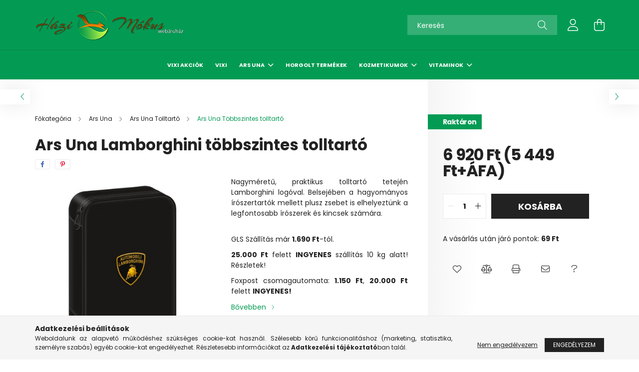

--- FILE ---
content_type: text/html; charset=UTF-8
request_url: https://www.hazimokus.hu/Ars-Una-Lamborghini-tobbszintes-tolltarto-51343729
body_size: 23037
content:
<!DOCTYPE html>
<html lang="hu">
<head>
    <meta charset="utf-8">
<meta name="description" content="Ars Una Lamborghini többszintes tolltartó, Nagyméretű, praktikus tolltartó tetején Lamborghini logóval. Belsejében a hagyományos írószertartók mellett plusz zse">
<meta name="robots" content="index, follow">
<meta http-equiv="X-UA-Compatible" content="IE=Edge">
<meta property="og:site_name" content="Házi Mókus Webáruház" />
<meta property="og:title" content="Ars Una Lamborghini többszintes tolltartó - Házi Mókus Webár">
<meta property="og:description" content="Ars Una Lamborghini többszintes tolltartó, Nagyméretű, praktikus tolltartó tetején Lamborghini logóval. Belsejében a hagyományos írószertartók mellett plusz zse">
<meta property="og:type" content="product">
<meta property="og:url" content="https://www.hazimokus.hu/Ars-Una-Lamborghini-tobbszintes-tolltarto-51343729">
<meta property="og:image" content="https://www.hazimokus.hu/img/82498/51343729/51343729.jpg">
<meta name="google-site-verification" content="vx_DRLoc9YBU6otvwneThR1c5_5m5LwD02Q2u1hSMV4">
<meta name="dc.title" content="Ars Una Lamborghini többszintes tolltartó - Házi Mókus Webár">
<meta name="dc.description" content="Ars Una Lamborghini többszintes tolltartó, Nagyméretű, praktikus tolltartó tetején Lamborghini logóval. Belsejében a hagyományos írószertartók mellett plusz zse">
<meta name="dc.publisher" content="Házi Mókus Webáruház">
<meta name="dc.language" content="hu">
<meta name="theme-color" content="#039b54">
<meta name="msapplication-TileColor" content="#039b54">
<meta name="mobile-web-app-capable" content="yes">
<meta name="apple-mobile-web-app-capable" content="yes">
<meta name="MobileOptimized" content="320">
<meta name="HandheldFriendly" content="true">

<title>Ars Una Lamborghini többszintes tolltartó - Házi Mókus Webár</title>


<script>
var service_type="shop";
var shop_url_main="https://www.hazimokus.hu";
var actual_lang="hu";
var money_len="0";
var money_thousend=" ";
var money_dec=",";
var shop_id=82498;
var unas_design_url="https:"+"/"+"/"+"www.hazimokus.hu"+"/"+"!common_design"+"/"+"base"+"/"+"002101"+"/";
var unas_design_code='002101';
var unas_base_design_code='2100';
var unas_design_ver=4;
var unas_design_subver=4;
var unas_shop_url='https://www.hazimokus.hu';
var responsive="yes";
var price_nullcut_disable=1;
var config_plus=new Array();
config_plus['product_tooltip']=1;
config_plus['cart_redirect']=1;
config_plus['money_type']='Ft';
config_plus['money_type_display']='Ft';
var lang_text=new Array();

var UNAS = UNAS || {};
UNAS.shop={"base_url":'https://www.hazimokus.hu',"domain":'www.hazimokus.hu',"username":'hazimokus.unas.hu',"id":82498,"lang":'hu',"currency_type":'Ft',"currency_code":'HUF',"currency_rate":'1',"currency_length":0,"base_currency_length":0,"canonical_url":'https://www.hazimokus.hu/Ars-Una-Lamborghini-tobbszintes-tolltarto-51343729'};
UNAS.design={"code":'002101',"page":'product_details'};
UNAS.api_auth="4d67299a053d3794544226e899e7c6ee";
UNAS.customer={"email":'',"id":0,"group_id":0,"without_registration":0};
UNAS.shop["category_id"]="372193";
UNAS.shop["sku"]="51343729";
UNAS.shop["product_id"]="910918180";
UNAS.shop["only_private_customer_can_purchase"] = false;
 

UNAS.text = {
    "button_overlay_close": `Bezár`,
    "popup_window": `Felugró ablak`,
    "list": `lista`,
    "updating_in_progress": `frissítés folyamatban`,
    "updated": `frissítve`,
    "is_opened": `megnyitva`,
    "is_closed": `bezárva`,
    "deleted": `törölve`,
    "consent_granted": `hozzájárulás megadva`,
    "consent_rejected": `hozzájárulás elutasítva`,
    "field_is_incorrect": `mező hibás`,
    "error_title": `Hiba!`,
    "product_variants": `termék változatok`,
    "product_added_to_cart": `A termék a kosárba került`,
    "product_added_to_cart_with_qty_problem": `A termékből csak [qty_added_to_cart] [qty_unit] került kosárba`,
    "product_removed_from_cart": `A termék törölve a kosárból`,
    "reg_title_name": `Név`,
    "reg_title_company_name": `Cégnév`,
    "number_of_items_in_cart": `Kosárban lévő tételek száma`,
    "cart_is_empty": `A kosár üres`,
    "cart_updated": `A kosár frissült`
};


UNAS.text["delete_from_compare"]= `Törlés összehasonlításból`;
UNAS.text["comparison"]= `Összehasonlítás`;

UNAS.text["delete_from_favourites"]= `Törlés a kedvencek közül`;
UNAS.text["add_to_favourites"]= `Kedvencekhez`;






window.lazySizesConfig=window.lazySizesConfig || {};
window.lazySizesConfig.loadMode=1;
window.lazySizesConfig.loadHidden=false;

window.dataLayer = window.dataLayer || [];
function gtag(){dataLayer.push(arguments)};
gtag('js', new Date());
</script>

<script src="https://www.hazimokus.hu/!common_packages/jquery/jquery-3.2.1.js?mod_time=1690980618"></script>
<script src="https://www.hazimokus.hu/!common_packages/jquery/plugins/migrate/migrate.js?mod_time=1690980618"></script>
<script src="https://www.hazimokus.hu/!common_packages/jquery/plugins/autocomplete/autocomplete.js?mod_time=1751452520"></script>
<script src="https://www.hazimokus.hu/!common_packages/jquery/plugins/tools/overlay/overlay.js?mod_time=1753784914"></script>
<script src="https://www.hazimokus.hu/!common_packages/jquery/plugins/tools/toolbox/toolbox.expose.js?mod_time=1724322378"></script>
<script src="https://www.hazimokus.hu/!common_packages/jquery/plugins/lazysizes/lazysizes.min.js?mod_time=1690980618"></script>
<script src="https://www.hazimokus.hu/!common_packages/jquery/plugins/lazysizes/plugins/bgset/ls.bgset.min.js?mod_time=1752825098"></script>
<script src="https://www.hazimokus.hu/!common_packages/jquery/own/shop_common/exploded/common.js?mod_time=1764831094"></script>
<script src="https://www.hazimokus.hu/!common_packages/jquery/own/shop_common/exploded/common_overlay.js?mod_time=1754986322"></script>
<script src="https://www.hazimokus.hu/!common_packages/jquery/own/shop_common/exploded/common_shop_popup.js?mod_time=1754991412"></script>
<script src="https://www.hazimokus.hu/!common_packages/jquery/own/shop_common/exploded/page_product_details.js?mod_time=1751452520"></script>
<script src="https://www.hazimokus.hu/!common_packages/jquery/own/shop_common/exploded/function_favourites.js?mod_time=1725525511"></script>
<script src="https://www.hazimokus.hu/!common_packages/jquery/own/shop_common/exploded/function_compare.js?mod_time=1751452520"></script>
<script src="https://www.hazimokus.hu/!common_packages/jquery/own/shop_common/exploded/function_recommend.js?mod_time=1751452520"></script>
<script src="https://www.hazimokus.hu/!common_packages/jquery/own/shop_common/exploded/function_product_print.js?mod_time=1725525511"></script>
<script src="https://www.hazimokus.hu/!common_packages/jquery/plugins/hoverintent/hoverintent.js?mod_time=1690980618"></script>
<script src="https://www.hazimokus.hu/!common_packages/jquery/own/shop_tooltip/shop_tooltip.js?mod_time=1753441723"></script>
<script src="https://www.hazimokus.hu/!common_packages/jquery/plugins/responsive_menu/responsive_menu-unas.js?mod_time=1690980618"></script>
<script src="https://www.hazimokus.hu/!common_design/base/002100/main.js?mod_time=1753356622"></script>
<script src="https://www.hazimokus.hu/!common_packages/jquery/plugins/flickity/v3/flickity.pkgd.min.js?mod_time=1753784914"></script>
<script src="https://www.hazimokus.hu/!common_packages/jquery/plugins/toastr/toastr.min.js?mod_time=1690980618"></script>
<script src="https://www.hazimokus.hu/!common_packages/jquery/plugins/tippy/popper-2.4.4.min.js?mod_time=1690980618"></script>
<script src="https://www.hazimokus.hu/!common_packages/jquery/plugins/tippy/tippy-bundle.umd.min.js?mod_time=1690980618"></script>
<script src="https://www.hazimokus.hu/!common_packages/jquery/plugins/photoswipe/photoswipe.min.js?mod_time=1690980618"></script>
<script src="https://www.hazimokus.hu/!common_packages/jquery/plugins/photoswipe/photoswipe-ui-default.min.js?mod_time=1690980618"></script>

<link href="https://www.hazimokus.hu/temp/shop_82498_776f57348136d8482f03545d7a396209.css?mod_time=1769068562" rel="stylesheet" type="text/css">

<link href="https://www.hazimokus.hu/Ars-Una-Lamborghini-tobbszintes-tolltarto-51343729" rel="canonical">
<link rel="apple-touch-icon" href="https://www.hazimokus.hu/shop_ordered/82498/pic/logo-png-green-250.png">
<link id="favicon-16x16" rel="icon" type="image/png" href="https://www.hazimokus.hu/shop_ordered/82498/pic/logo-png-green-250-16.png" sizes="16x16">
<link href="https://www.hazimokus.hu/shop_ordered/82498/design_pic/favicon.ico" rel="shortcut icon">
<script>
        var google_consent=1;
    
        gtag('consent', 'default', {
           'ad_storage': 'denied',
           'ad_user_data': 'denied',
           'ad_personalization': 'denied',
           'analytics_storage': 'denied',
           'functionality_storage': 'denied',
           'personalization_storage': 'denied',
           'security_storage': 'granted'
        });

    
        gtag('consent', 'update', {
           'ad_storage': 'denied',
           'ad_user_data': 'denied',
           'ad_personalization': 'denied',
           'analytics_storage': 'denied',
           'functionality_storage': 'denied',
           'personalization_storage': 'denied',
           'security_storage': 'granted'
        });

        </script>
    <script async src="https://www.googletagmanager.com/gtag/js?id=UA-52650953-1"></script>    <script>
    gtag('config', 'UA-52650953-1');

        </script>
        <script>
    var google_analytics=1;

                gtag('event', 'view_item', {
              "currency": "HUF",
              "value": '6920',
              "items": [
                  {
                      "item_id": "51343729",
                      "item_name": "Ars Una Lamborghini többszintes tolltartó",
                      "item_category": "Ars Una/Ars Una Tolltartó/Ars Una Többszintes tolltartó",
                      "price": '6920'
                  }
              ],
              'non_interaction': true
            });
               </script>
           <script>
        gtag('config', 'AW-969807314',{'allow_enhanced_conversions':true});
                </script>
            <script>
        var google_ads=1;

                gtag('event','remarketing', {
            'ecomm_pagetype': 'product',
            'ecomm_prodid': ["51343729"],
            'ecomm_totalvalue': 6920        });
            </script>
    
    <script>
    var facebook_pixel=1;
    /* <![CDATA[ */
        !function(f,b,e,v,n,t,s){if(f.fbq)return;n=f.fbq=function(){n.callMethod?
            n.callMethod.apply(n,arguments):n.queue.push(arguments)};if(!f._fbq)f._fbq=n;
            n.push=n;n.loaded=!0;n.version='2.0';n.queue=[];t=b.createElement(e);t.async=!0;
            t.src=v;s=b.getElementsByTagName(e)[0];s.parentNode.insertBefore(t,s)}(window,
                document,'script','//connect.facebook.net/en_US/fbevents.js');

        fbq('init', '973649529313743');
                fbq('track', 'PageView', {}, {eventID:'PageView.aXH7TqksM2s1qdlho3mf-gAAPGY'});
        
        fbq('track', 'ViewContent', {
            content_name: 'Ars Una Lamborghini többszintes tolltartó',
            content_category: 'Ars Una > Ars Una Tolltartó > Ars Una Többszintes tolltartó',
            content_ids: ['51343729'],
            contents: [{'id': '51343729', 'quantity': '1'}],
            content_type: 'product',
            value: 6920,
            currency: 'HUF'
        }, {eventID:'ViewContent.aXH7TqksM2s1qdlho3mf-gAAPGY'});

        
        $(document).ready(function() {
            $(document).on("addToCart", function(event, product_array){
                facebook_event('AddToCart',{
					content_name: product_array.name,
					content_category: product_array.category,
					content_ids: [product_array.sku],
					contents: [{'id': product_array.sku, 'quantity': product_array.qty}],
					content_type: 'product',
					value: product_array.price,
					currency: 'HUF'
				}, {eventID:'AddToCart.' + product_array.event_id});
            });

            $(document).on("addToFavourites", function(event, product_array){
                facebook_event('AddToWishlist', {
                    content_ids: [product_array.sku],
                    content_type: 'product'
                }, {eventID:'AddToFavourites.' + product_array.event_id});
            });
        });

    /* ]]> */
    </script>
<script>
(function(i,s,o,g,r,a,m){i['BarionAnalyticsObject']=r;i[r]=i[r]||function(){
    (i[r].q=i[r].q||[]).push(arguments)},i[r].l=1*new Date();a=s.createElement(o),
    m=s.getElementsByTagName(o)[0];a.async=1;a.src=g;m.parentNode.insertBefore(a,m)
})(window, document, 'script', 'https://pixel.barion.com/bp.js', 'bp');
                    
bp('init', 'addBarionPixelId', 'BP-PIdtYbGhkA-87');
</script>
<noscript><img height='1' width='1' style='display:none' alt='' src='https://pixel.barion.com/a.gif?__ba_pixel_id=BP-PIdtYbGhkA-87&ev=contentView&noscript=1'/></noscript>

    <meta content="width=device-width, initial-scale=1.0" name="viewport" />
    <link rel="preconnect" href="https://fonts.gstatic.com">
    <link rel="preload" href="https://fonts.googleapis.com/css2?family=Poppins:wght@400;700&display=swap" as="style" />
    <link rel="stylesheet" href="https://fonts.googleapis.com/css2?family=Poppins:wght@400;700&display=swap" media="print" onload="this.media='all'">
    <noscript>
        <link rel="stylesheet" href="https://fonts.googleapis.com/css2?family=Poppins:wght@400;700&display=swap" />
    </noscript>
    
    
    
    
    

    
    
    
            
        
        
        
        
        
    
    
</head>




<body class='design_ver4 design_subver1 design_subver2 design_subver3 design_subver4' id="ud_shop_artdet">
    <div id="fb-root"></div>
    <script>
        window.fbAsyncInit = function() {
            FB.init({
                xfbml            : true,
                version          : 'v22.0'
            });
        };
    </script>
    <script async defer crossorigin="anonymous" src="https://connect.facebook.net/hu_HU/sdk.js"></script>
    <script>
    (function(e,a){
        var t,r=e.getElementsByTagName("head")[0],c=e.location.protocol;
        t=e.createElement("script");t.type="text/javascript";
        t.charset="utf-8";t.async=!0;t.defer=!0;
t.src=c+"//front.optimonk.com/public/"+a+"/js/preload.js";r.appendChild(t);
    })(document,"3859");
</script>

<!-- This site is converting visitors into subscribers and customers with OptinMonster - https://optinmonster.com -->
<script src="https://a.opmnstr.com/app/js/api.min.js" data-account="3723" data-user="13274" async></script>
<!-- / https://optinmonster.com --><div id="image_to_cart" style="display:none; position:absolute; z-index:100000;"></div>
<div class="overlay_common overlay_warning" id="overlay_cart_add"></div>
<script>$(document).ready(function(){ overlay_init("cart_add",{"onBeforeLoad":false}); });</script>
<div id="overlay_login_outer"></div>	
	<script>
	$(document).ready(function(){
	    var login_redir_init="";

		$("#overlay_login_outer").overlay({
			onBeforeLoad: function() {
                var login_redir_temp=login_redir_init;
                if (login_redir_act!="") {
                    login_redir_temp=login_redir_act;
                    login_redir_act="";
                }

									$.ajax({
						type: "GET",
						async: true,
						url: "https://www.hazimokus.hu/shop_ajax/ajax_popup_login.php",
						data: {
							shop_id:"82498",
							lang_master:"hu",
                            login_redir:login_redir_temp,
							explicit:"ok",
							get_ajax:"1"
						},
						success: function(data){
							$("#overlay_login_outer").html(data);
							if (unas_design_ver >= 5) $("#overlay_login_outer").modal('show');
							$('#overlay_login1 input[name=shop_pass_login]').keypress(function(e) {
								var code = e.keyCode ? e.keyCode : e.which;
								if(code.toString() == 13) {		
									document.form_login_overlay.submit();		
								}	
							});	
						}
					});
								},
			top: 50,
			mask: {
	color: "#000000",
	loadSpeed: 200,
	maskId: "exposeMaskOverlay",
	opacity: 0.7
},
			closeOnClick: (config_plus['overlay_close_on_click_forced'] === 1),
			onClose: function(event, overlayIndex) {
				$("#login_redir").val("");
			},
			load: false
		});
		
			});
	function overlay_login() {
		$(document).ready(function(){
			$("#overlay_login_outer").overlay().load();
		});
	}
	function overlay_login_remind() {
        if (unas_design_ver >= 5) {
            $("#overlay_remind").overlay().load();
        } else {
            $(document).ready(function () {
                $("#overlay_login_outer").overlay().close();
                setTimeout('$("#overlay_remind").overlay().load();', 250);
            });
        }
	}

    var login_redir_act="";
    function overlay_login_redir(redir) {
        login_redir_act=redir;
        $("#overlay_login_outer").overlay().load();
    }
	</script>  
	<div class="overlay_common overlay_info" id="overlay_remind"></div>
<script>$(document).ready(function(){ overlay_init("remind",[]); });</script>

	<script>
    	function overlay_login_error_remind() {
		$(document).ready(function(){
			load_login=0;
			$("#overlay_error").overlay().close();
			setTimeout('$("#overlay_remind").overlay().load();', 250);	
		});
	}
	</script>  
	<div class="overlay_common overlay_info" id="overlay_newsletter"></div>
<script>$(document).ready(function(){ overlay_init("newsletter",[]); });</script>

<script>
function overlay_newsletter() {
    $(document).ready(function(){
        $("#overlay_newsletter").overlay().load();
    });
}
</script>
<div class="overlay_common overlay_error" id="overlay_script"></div>
<script>$(document).ready(function(){ overlay_init("script",[]); });</script>
    <script>
    $(document).ready(function() {
        $.ajax({
            type: "GET",
            url: "https://www.hazimokus.hu/shop_ajax/ajax_stat.php",
            data: {master_shop_id:"82498",get_ajax:"1"}
        });
    });
    </script>
    

<div id="container" class="no-slideshow  page_shop_artdet_51343729 filter-not-exists">
            <header class="header position-relative">
            
            <div class="header-inner">
                <div class="header-container container">
                    <div class="row gutters-5 flex-nowrap justify-content-center align-items-center">
                            <div id="header_logo_img" class="js-element logo col-auto flex-shrink-1 order-2 order-xl-1" data-element-name="header_logo">
        <div class="header_logo-img-container">
            <div class="header_logo-img-wrapper">
                                                            <a href="https://www.hazimokus.hu">                        <picture>
                                                                                    <img                                  width="300" height="66"
                                                                  src="https://www.hazimokus.hu/!common_design/custom/hazimokus.unas.hu/element/layout_hu_header_logo-300x80_2_default.png?time=1705483654"
                                 srcset="https://www.hazimokus.hu/!common_design/custom/hazimokus.unas.hu/element/layout_hu_header_logo-300x80_2_default.png?time=1705483654 1x"
                                 alt="Házi Mókus Webáruház"/>
                        </picture>
                        </a>                                                </div>
        </div>
    </div>


                        <div class="header__left col-auto col-xl order-1 order-xl-2">
                            <div class="d-flex align-items-center justify-content-center">
                                <button type="button" class="hamburger__btn js-hamburger-btn dropdown--btn d-xl-none" id="hamburger__btn" aria-label="hamburger button" data-btn-for=".hamburger__dropdown">
                                    <span class="hamburger__btn-icon icon--hamburger"></span>
                                </button>
                                
                            </div>
                        </div>

                        <div class="header__right col col-xl-auto order-3 py-3 py-lg-5">
                            <div class="d-flex align-items-center justify-content-end">
                                
                                
                                <div class="search-open-btn d-block d-lg-none icon--search text-center" onclick="toggleSearch();"></div>
                                <div class="search__container">
                                    <div class="search-box position-relative ml-auto container px-0 browser-is-chrome" id="box_search_content">
    <form name="form_include_search" id="form_include_search" action="https://www.hazimokus.hu/shop_search.php" method="get">
        <div class="box-search-group mb-0">
            <input data-stay-visible-breakpoint="992" name="search" id="box_search_input" value=""
                   aria-label="Keresés" pattern=".{3,100}" title="Hosszabb kereső kifejezést írjon be!" placeholder="Keresés"
                   type="text" maxlength="100" class="ac_input form-control js-search-input" autocomplete="off" required            >
            <div class="search-box__search-btn-outer input-group-append" title="Keresés">
                <button class="search-btn" aria-label="Keresés">
                    <span class="search-btn-icon icon--search"></span>
                </button>
            </div>
            <div class="search__loading">
                <div class="loading-spinner--small"></div>
            </div>
        </div>
        <div class="search-box__mask"></div>
    </form>
    <div class="ac_results"></div>
</div>
<script>
    $(document).ready(function(){
        $(document).on('smartSearchInputLoseFocus', function(){
            if ($('.js-search-smart-autocomplete').length>0) {
                setTimeout(function(){
                    let height = $(window).height() - ($('.js-search-smart-autocomplete').offset().top - $(window).scrollTop()) - 20;
                    $('.search-smart-autocomplete').css('max-height', height + 'px');
                }, 300);
            }
        });
    });
</script>



                                </div>
                                <div class="profil__container">
                                                <div class="profile">
            <button type="button" class="profile__btn js-profile-btn dropdown--btn" id="profile__btn" data-orders="https://www.hazimokus.hu/shop_order_track.php" aria-label="profile button" data-btn-for=".profile__dropdown">
                <span class="profile__btn-icon icon--head"></span>
            </button>
        </div>
    
                                </div>
                                <div class="cart-box__container pr-3 pr-xl-0">
                                    <button class="cart-box__btn dropdown--btn" aria-label="cart button" type="button" data-btn-for=".cart-box__dropdown">
                                        <span class="cart-box__btn-icon icon--cart">
                                                <span id='box_cart_content' class='cart-box'>            </span>
                                        </span>
                                    </button>
                                </div>
                            </div>
                        </div>
                    </div>
                </div>
            </div>
                            <div class="header-menus d-none d-xl-block">
                    <div class="container text-center position-relative">
                        <ul class="main-menus d-none d-lg-flex justify-content-center text-left js-main-menus-content cat-menus level-0 plus-menus level-0" data-level="0">
                                <li class='cat-menu  js-cat-menu-564726' data-id="564726">

        <span class="cat-menu__name font-weight-bold">
                            <a class='cat-menu__link font-weight-bold' href='https://www.hazimokus.hu/vixi-akciok' >
                            Vixi akciók            </a>
        </span>

            </li>
    <li class='cat-menu  js-cat-menu-110282' data-id="110282">

        <span class="cat-menu__name font-weight-bold">
                            <a class='cat-menu__link font-weight-bold' href='https://www.hazimokus.hu/vixi-a-vegyszermentes-elet' >
                            Vixi            </a>
        </span>

            </li>
    <li class='cat-menu  has-child js-cat-menu-853651' data-id="853651">

        <span class="cat-menu__name font-weight-bold">
                            <a class='cat-menu__link font-weight-bold' href='https://www.hazimokus.hu/ars-una' >
                            Ars Una            </a>
        </span>

        			    <div class="cat-menu__sublist js-sublist level-1 ">
        <div class="sublist-inner js-sublist-inner ps__child--consume">
            <div class="cat-menu__sublist-inner d-flex">
                <div class="flex-grow-1">
                    <ul class="cat-menus level-1 row" data-level="cat-level-1">
                                                    <li class="col-2 mb-5 cat-menu has-child js-cat-menu-325492" data-id="325492">
                                <span class="cat-menu__name text-uppercase font-weight-bold" >
                                    <a class="cat-menu__link" href="https://www.hazimokus.hu/ars-una-bpa-mentes-muanyag-kulacsok" >
                                    Ars Una BPA-mentes műanyag kulacsok
                                                                            </a>
                                </span>
                                                                        <div class="cat-menu__list level-2">
        <ul class="cat-menus level-2" data-level="cat-level-2">
                            <li class="cat-menu js-cat-menu-468556" data-id="468556">
                    <span class="cat-menu__name" >
                        <a class="cat-menu__link" href="https://www.hazimokus.hu/kulacs-450-ml" >                        Kulacs 450 ml
                                                    </a>                    </span>
                                    </li>
                            <li class="cat-menu js-cat-menu-662985" data-id="662985">
                    <span class="cat-menu__name" >
                        <a class="cat-menu__link" href="https://www.hazimokus.hu/kulacs-475-ml" >                        Kulacs 475 ml
                                                    </a>                    </span>
                                    </li>
                            <li class="cat-menu js-cat-menu-817656" data-id="817656">
                    <span class="cat-menu__name" >
                        <a class="cat-menu__link" href="https://www.hazimokus.hu/kulacs-600-ml" >                         Kulacs 600 ml
                                                    </a>                    </span>
                                    </li>
                            <li class="cat-menu js-cat-menu-920060" data-id="920060">
                    <span class="cat-menu__name" >
                        <a class="cat-menu__link" href="https://www.hazimokus.hu/kulacs-650-ml" >                        Kulacs 650 ml
                                                    </a>                    </span>
                                    </li>
                            <li class="cat-menu js-cat-menu-655346" data-id="655346">
                    <span class="cat-menu__name" >
                        <a class="cat-menu__link" href="https://www.hazimokus.hu/kulacs-800-ml" >                        Kulacs 800 ml
                                                    </a>                    </span>
                                    </li>
                            <li class="cat-menu js-cat-menu-105183" data-id="105183">
                    <span class="cat-menu__name" >
                        <a class="cat-menu__link" href="https://www.hazimokus.hu/Kulacs-1000-ml" >                        Kulacs 1000 ml
                                                    </a>                    </span>
                                    </li>
                            <li class="cat-menu js-cat-menu-896795" data-id="896795">
                    <span class="cat-menu__name" >
                        <a class="cat-menu__link" href="https://www.hazimokus.hu/ars-una-hotarto-femkulacsok" >                        Ars Una hőtartó fémkulacsok
                                                    </a>                    </span>
                                    </li>
                                        <li class="cat-menu">
                    <a class="cat-menu__link cat-menu__all-cat font-s icon--a-chevron-right" href="https://www.hazimokus.hu/ars-una-bpa-mentes-muanyag-kulacsok">További kategóriák</a>
                </li>
                    </ul>
    </div>


                                                            </li>
                                                    <li class="col-2 mb-5 cat-menu has-child js-cat-menu-431934" data-id="431934">
                                <span class="cat-menu__name text-uppercase font-weight-bold" >
                                    <a class="cat-menu__link" href="https://www.hazimokus.hu/ars-una-iskolataska" >
                                    Ars Una Iskolatáska
                                                                            </a>
                                </span>
                                                                        <div class="cat-menu__list level-2">
        <ul class="cat-menus level-2" data-level="cat-level-2">
                            <li class="cat-menu js-cat-menu-343024" data-id="343024">
                    <span class="cat-menu__name" >
                        <a class="cat-menu__link" href="https://www.hazimokus.hu/iskolataska-1-4-osztalyig" >                        Iskolatáska 1-4. osztályig
                                                    </a>                    </span>
                                    </li>
                            <li class="cat-menu js-cat-menu-267162" data-id="267162">
                    <span class="cat-menu__name" >
                        <a class="cat-menu__link" href="https://www.hazimokus.hu/iskolataska-3-osztalytol" >                        Iskolatáska 3. osztálytól
                                                    </a>                    </span>
                                    </li>
                            <li class="cat-menu js-cat-menu-340114" data-id="340114">
                    <span class="cat-menu__name" >
                        <a class="cat-menu__link" href="https://www.hazimokus.hu/mellkaspant" >                        Mellkaspánt
                                                    </a>                    </span>
                                    </li>
                            <li class="cat-menu js-cat-menu-289218" data-id="289218">
                    <span class="cat-menu__name" >
                        <a class="cat-menu__link" href="https://www.hazimokus.hu/Esovedo" >                        Esővédő
                                                    </a>                    </span>
                                    </li>
                                </ul>
    </div>


                                                            </li>
                                                    <li class="col-2 mb-5 cat-menu js-cat-menu-217859" data-id="217859">
                                <span class="cat-menu__name text-uppercase font-weight-bold" >
                                    <a class="cat-menu__link" href="https://www.hazimokus.hu/ars-una-hatizsak" >
                                    Ars Una Hátizsák
                                                                            </a>
                                </span>
                                                            </li>
                                                    <li class="col-2 mb-5 cat-menu has-child js-cat-menu-885345" data-id="885345">
                                <span class="cat-menu__name text-uppercase font-weight-bold" >
                                    <a class="cat-menu__link" href="https://www.hazimokus.hu/Ars-Una-Tolltarto" >
                                    Ars Una Tolltartó
                                                                            </a>
                                </span>
                                                                        <div class="cat-menu__list level-2">
        <ul class="cat-menus level-2" data-level="cat-level-2">
                            <li class="cat-menu js-cat-menu-372193" data-id="372193">
                    <span class="cat-menu__name" >
                        <a class="cat-menu__link" href="https://www.hazimokus.hu/ars-una-tobbszintes-tolltarto" >                        Ars Una Többszintes tolltartó
                                                    </a>                    </span>
                                    </li>
                            <li class="cat-menu js-cat-menu-700902" data-id="700902">
                    <span class="cat-menu__name" >
                        <a class="cat-menu__link" href="https://www.hazimokus.hu/Ars-Una-tinedzser-tollltarto" >                        Ars Una Tinédzser tollltartó
                                                    </a>                    </span>
                                    </li>
                            <li class="cat-menu js-cat-menu-953615" data-id="953615">
                    <span class="cat-menu__name" >
                        <a class="cat-menu__link" href="https://www.hazimokus.hu/Ars-Una-Feltekerheto-tolltarto" >                        Ars Una Feltekerhető tolltartó
                                                    </a>                    </span>
                                    </li>
                                </ul>
    </div>


                                                            </li>
                                                    <li class="col-2 mb-5 cat-menu has-child js-cat-menu-172455" data-id="172455">
                                <span class="cat-menu__name text-uppercase font-weight-bold" >
                                    <a class="cat-menu__link" href="https://www.hazimokus.hu/ars-una-iskolaszerek" >
                                    Ars Una Iskolaszerek
                                                                            </a>
                                </span>
                                                                        <div class="cat-menu__list level-2">
        <ul class="cat-menus level-2" data-level="cat-level-2">
                            <li class="cat-menu js-cat-menu-200544" data-id="200544">
                    <span class="cat-menu__name" >
                        <a class="cat-menu__link" href="https://www.hazimokus.hu/ars-una-uzsonnas-doboz" >                        Ars Una uzsonnás doboz
                                                    </a>                    </span>
                                    </li>
                            <li class="cat-menu js-cat-menu-207929" data-id="207929">
                    <span class="cat-menu__name" >
                        <a class="cat-menu__link" href="https://www.hazimokus.hu/Ars-Una-Premium-osztott-uzsonnas-doboz" >                        Ars Una Prémium osztott uzsonnás doboz
                                                    </a>                    </span>
                                    </li>
                            <li class="cat-menu js-cat-menu-216446" data-id="216446">
                    <span class="cat-menu__name" >
                        <a class="cat-menu__link" href="https://www.hazimokus.hu/ars-una-fuzetcimke" >                        Ars Una füzetcímke
                                                    </a>                    </span>
                                    </li>
                            <li class="cat-menu js-cat-menu-215969" data-id="215969">
                    <span class="cat-menu__name" >
                        <a class="cat-menu__link" href="https://www.hazimokus.hu/ars-una-fuzetbox" >                        Ars Una füzetbox
                                                    </a>                    </span>
                                    </li>
                            <li class="cat-menu js-cat-menu-849417" data-id="849417">
                    <span class="cat-menu__name" >
                        <a class="cat-menu__link" href="https://www.hazimokus.hu/ars-una-gumis-dosszie" >                        Ars Una gumis dosszié
                                                    </a>                    </span>
                                    </li>
                            <li class="cat-menu js-cat-menu-770530" data-id="770530">
                    <span class="cat-menu__name" >
                        <a class="cat-menu__link" href="https://www.hazimokus.hu/ars-una-tankonyvborito" >                        Ars Una tankönyvborító
                                                    </a>                    </span>
                                    </li>
                            <li class="cat-menu js-cat-menu-193303" data-id="193303">
                    <span class="cat-menu__name" >
                        <a class="cat-menu__link" href="https://www.hazimokus.hu/Ars-Una-festek-ecset" >                        Ars Una festék, ecset
                                                    </a>                    </span>
                                    </li>
                                        <li class="cat-menu">
                    <a class="cat-menu__link cat-menu__all-cat font-s icon--a-chevron-right" href="https://www.hazimokus.hu/ars-una-iskolaszerek">További kategóriák</a>
                </li>
                    </ul>
    </div>


                                                            </li>
                                                    <li class="col-2 mb-5 cat-menu has-child js-cat-menu-520151" data-id="520151">
                                <span class="cat-menu__name text-uppercase font-weight-bold" >
                                    <a class="cat-menu__link" href="https://www.hazimokus.hu/Ars-Una-fuzetek" >
                                    Ars Una Füzetek
                                                                            </a>
                                </span>
                                                                        <div class="cat-menu__list level-2">
        <ul class="cat-menus level-2" data-level="cat-level-2">
                            <li class="cat-menu js-cat-menu-156384" data-id="156384">
                    <span class="cat-menu__name" >
                        <a class="cat-menu__link" href="https://www.hazimokus.hu/Ars-Una-standart-fuzet" >                        Ars Una standart füzet
                                                    </a>                    </span>
                                    </li>
                            <li class="cat-menu js-cat-menu-459657" data-id="459657">
                    <span class="cat-menu__name" >
                        <a class="cat-menu__link" href="https://www.hazimokus.hu/Ars-Una-normal-fuzet" >                        Ars Una normál füzet
                                                    </a>                    </span>
                                    </li>
                                </ul>
    </div>


                                                            </li>
                                                    <li class="col-2 mb-5 cat-menu has-child js-cat-menu-759015" data-id="759015">
                                <span class="cat-menu__name text-uppercase font-weight-bold" >
                                    <a class="cat-menu__link" href="https://www.hazimokus.hu/Ars-Una-iroszer" >
                                    Ars Una Írószer
                                                                            </a>
                                </span>
                                                                        <div class="cat-menu__list level-2">
        <ul class="cat-menus level-2" data-level="cat-level-2">
                            <li class="cat-menu js-cat-menu-833111" data-id="833111">
                    <span class="cat-menu__name" >
                        <a class="cat-menu__link" href="https://www.hazimokus.hu/Ars-Una-grafitceruza" >                        Ars Una grafitceruza
                                                    </a>                    </span>
                                    </li>
                            <li class="cat-menu js-cat-menu-810153" data-id="810153">
                    <span class="cat-menu__name" >
                        <a class="cat-menu__link" href="https://www.hazimokus.hu/Ars-Una-szines-ceruza" >                        Ars Una színes ceruza
                                                    </a>                    </span>
                                    </li>
                                </ul>
    </div>


                                                            </li>
                                                    <li class="col-2 mb-5 cat-menu js-cat-menu-913905" data-id="913905">
                                <span class="cat-menu__name text-uppercase font-weight-bold" >
                                    <a class="cat-menu__link" href="https://www.hazimokus.hu/tornazsak-sportzsak" >
                                    Ars Una Tornazsák
                                                                            </a>
                                </span>
                                                            </li>
                                                    <li class="col-2 mb-5 cat-menu has-child js-cat-menu-419331" data-id="419331">
                                <span class="cat-menu__name text-uppercase font-weight-bold" >
                                    <a class="cat-menu__link" href="https://www.hazimokus.hu/Ars-Una-egyeb-termekei" >
                                    Ars Una Egyéb termékei
                                                                            </a>
                                </span>
                                                                        <div class="cat-menu__list level-2">
        <ul class="cat-menus level-2" data-level="cat-level-2">
                            <li class="cat-menu js-cat-menu-231399" data-id="231399">
                    <span class="cat-menu__name" >
                        <a class="cat-menu__link" href="https://www.hazimokus.hu/ars-una-bevasarlotaska" >                        Ars Una bevásárlótáska
                                                    </a>                    </span>
                                    </li>
                            <li class="cat-menu js-cat-menu-329177" data-id="329177">
                    <span class="cat-menu__name" >
                        <a class="cat-menu__link" href="https://www.hazimokus.hu/Ars-Una-partimeghivo" >                        Ars Una partimeghívó
                                                    </a>                    </span>
                                    </li>
                                </ul>
    </div>


                                                            </li>
                                            </ul>
                </div>
                            </div>
        </div>
    </div>


            </li>
    <li class='cat-menu  js-cat-menu-415294' data-id="415294">

        <span class="cat-menu__name font-weight-bold">
                            <a class='cat-menu__link font-weight-bold' href='https://www.hazimokus.hu/horgolt-termekek' >
                            Horgolt termékek            </a>
        </span>

            </li>
    <li class='cat-menu  has-child js-cat-menu-728204' data-id="728204">

        <span class="cat-menu__name font-weight-bold">
                            <a class='cat-menu__link font-weight-bold' href='https://www.hazimokus.hu/kozmetikumok' >
                            Kozmetikumok            </a>
        </span>

        			    <div class="cat-menu__sublist js-sublist level-1 ">
        <div class="sublist-inner js-sublist-inner ps__child--consume">
            <div class="cat-menu__sublist-inner d-flex">
                <div class="flex-grow-1">
                    <ul class="cat-menus level-1 row" data-level="cat-level-1">
                                                    <li class="col-2 mb-5 cat-menu js-cat-menu-734960" data-id="734960">
                                <span class="cat-menu__name text-uppercase font-weight-bold" >
                                    <a class="cat-menu__link" href="https://www.hazimokus.hu/Bubble-T-tusfurdok" >
                                    Bubble T tusfürdők
                                                                            </a>
                                </span>
                                                            </li>
                                                    <li class="col-2 mb-5 cat-menu js-cat-menu-639000" data-id="639000">
                                <span class="cat-menu__name text-uppercase font-weight-bold" >
                                    <a class="cat-menu__link" href="https://www.hazimokus.hu/Bubble-T-testpermetek" >
                                    Bubble T testpermetek
                                                                            </a>
                                </span>
                                                            </li>
                                                    <li class="col-2 mb-5 cat-menu js-cat-menu-432543" data-id="432543">
                                <span class="cat-menu__name text-uppercase font-weight-bold" >
                                    <a class="cat-menu__link" href="https://www.hazimokus.hu/Bubble-T-testapolok" >
                                    Bubble T testápolók
                                                                            </a>
                                </span>
                                                            </li>
                                                    <li class="col-2 mb-5 cat-menu js-cat-menu-814279" data-id="814279">
                                <span class="cat-menu__name text-uppercase font-weight-bold" >
                                    <a class="cat-menu__link" href="https://www.hazimokus.hu/Bubble-T-ajakapolok" >
                                    Bubble T ajakápolók
                                                                            </a>
                                </span>
                                                            </li>
                                                    <li class="col-2 mb-5 cat-menu js-cat-menu-768330" data-id="768330">
                                <span class="cat-menu__name text-uppercase font-weight-bold" >
                                    <a class="cat-menu__link" href="https://www.hazimokus.hu/Bubble-T-ajandekcsomagok" >
                                    Bubble T ajándékcsomagok
                                                                            </a>
                                </span>
                                                            </li>
                                            </ul>
                </div>
                            </div>
        </div>
    </div>


            </li>
    <li class='cat-menu  has-child js-cat-menu-985946' data-id="985946">

        <span class="cat-menu__name font-weight-bold">
                            <a class='cat-menu__link font-weight-bold' href='https://www.hazimokus.hu/Vitaminok' >
                            Vitaminok            </a>
        </span>

        			    <div class="cat-menu__sublist js-sublist level-1 ">
        <div class="sublist-inner js-sublist-inner ps__child--consume">
            <div class="cat-menu__sublist-inner d-flex">
                <div class="flex-grow-1">
                    <ul class="cat-menus level-1 row" data-level="cat-level-1">
                                                    <li class="col-2 mb-5 cat-menu js-cat-menu-466475" data-id="466475">
                                <span class="cat-menu__name text-uppercase font-weight-bold" >
                                    <a class="cat-menu__link" href="https://www.hazimokus.hu/D-vitaminos-immunerosites" >
                                    D-vitaminos immunerősítés
                                                                            </a>
                                </span>
                                                            </li>
                                                    <li class="col-2 mb-5 cat-menu js-cat-menu-980628" data-id="980628">
                                <span class="cat-menu__name text-uppercase font-weight-bold" >
                                    <a class="cat-menu__link" href="https://www.hazimokus.hu/Gyermek-immunerosites" >
                                    Gyermek immunerősítés
                                                                            </a>
                                </span>
                                                            </li>
                                                    <li class="col-2 mb-5 cat-menu js-cat-menu-135704" data-id="135704">
                                <span class="cat-menu__name text-uppercase font-weight-bold" >
                                    <a class="cat-menu__link" href="https://www.hazimokus.hu/Felnott-immunerosites" >
                                    Felnőtt immunerősítés
                                                                            </a>
                                </span>
                                                            </li>
                                                    <li class="col-2 mb-5 cat-menu js-cat-menu-419565" data-id="419565">
                                <span class="cat-menu__name text-uppercase font-weight-bold" >
                                    <a class="cat-menu__link" href="https://www.hazimokus.hu/Eletmod" >
                                    Életmód
                                                                            </a>
                                </span>
                                                            </li>
                                                    <li class="col-2 mb-5 cat-menu js-cat-menu-340924" data-id="340924">
                                <span class="cat-menu__name text-uppercase font-weight-bold" >
                                    <a class="cat-menu__link" href="https://www.hazimokus.hu/Szepsegapolas" >
                                    Szépségápolás
                                                                            </a>
                                </span>
                                                            </li>
                                            </ul>
                </div>
                            </div>
        </div>
    </div>


            </li>

<script>
    $(document).ready(function () {
                    $('.cat-menu.has-child').hoverIntent({
                over: function () {
                    $(this).addClass('is-opened');
                    $('html').addClass('cat-level-0-is-opened');
                },
                out: function () {
                    $(this).removeClass('is-opened');
                    $('html').removeClass('cat-level-0-is-opened');
                },
                interval: 100,
                sensitivity: 10,
                timeout: 250
            });
            });
</script>

                            

                        </ul>
                    </div>
                </div>
                    </header>
    
            <main class="main">
            <div class="main__content">
                                
                <div class="page_content_outer">
                    
<link rel="stylesheet" type="text/css" href="https://www.hazimokus.hu/!common_packages/jquery/plugins/photoswipe/css/default-skin.min.css">
<link rel="stylesheet" type="text/css" href="https://www.hazimokus.hu/!common_packages/jquery/plugins/photoswipe/css/photoswipe.min.css">


<script>
    var $clickElementToInitPs = '.js-init-ps';

    var initPhotoSwipeFromDOM = function() {
        var $pswp = $('.pswp')[0];
        var $psDatas = $('.photoSwipeDatas');

        $psDatas.each( function() {
            var $pics = $(this),
                getItems = function() {
                    var items = [];
                    $pics.find('a').each(function() {
                        var $this = $(this),
                            $href   = $this.attr('href'),
                            $size   = $this.data('size').split('x'),
                            $width  = $size[0],
                            $height = $size[1],
                            item = {
                                src : $href,
                                w   : $width,
                                h   : $height
                            };
                        items.push(item);
                    });
                    return items;
                };

            var items = getItems();

            $($clickElementToInitPs).on('click', function (event) {
                var $this = $(this);
                event.preventDefault();

                var $index = parseInt($this.attr('data-loop-index'));
                var options = {
                    index: $index,
                    history: false,
                    bgOpacity: 0.5,
                    shareEl: false,
                    showHideOpacity: true,
                    getThumbBoundsFn: function (index) {
                        /** azon képeről nagyítson a photoswipe, melyek láthatók
                        **/
                        var thumbnails = $($clickElementToInitPs).map(function() {
                            var $this = $(this);
                            if ($this.is(":visible")) {
                                return this;
                            }
                        }).get();
                        var thumbnail = thumbnails[index];
                        var pageYScroll = window.pageYOffset || document.documentElement.scrollTop;
                        var zoomedImgHeight = items[index].h;
                        var zoomedImgWidth = items[index].w;
                        var zoomedImgRatio = zoomedImgHeight / zoomedImgWidth;
                        var rect = thumbnail.getBoundingClientRect();
                        var zoomableImgHeight = rect.height;
                        var zoomableImgWidth = rect.width;
                        var zoomableImgRatio = (zoomableImgHeight / zoomableImgWidth);
                        var offsetY = 0;
                        var offsetX = 0;
                        var returnWidth = zoomableImgWidth;

                        if (zoomedImgRatio < 1) { /* a nagyított kép fekvő */
                            if (zoomedImgWidth < zoomableImgWidth) { /*A nagyított kép keskenyebb */
                                offsetX = (zoomableImgWidth - zoomedImgWidth) / 2;
                                offsetY = (Math.abs(zoomableImgHeight - zoomedImgHeight)) / 2;
                                returnWidth = zoomedImgWidth;
                            } else { /*A nagyított kép szélesebb */
                                offsetY = (zoomableImgHeight - (zoomableImgWidth * zoomedImgRatio)) / 2;
                            }

                        } else if (zoomedImgRatio > 1) { /* a nagyított kép álló */
                            if (zoomedImgHeight < zoomableImgHeight) { /*A nagyított kép alacsonyabb */
                                offsetX = (zoomableImgWidth - zoomedImgWidth) / 2;
                                offsetY = (zoomableImgHeight - zoomedImgHeight) / 2;
                                returnWidth = zoomedImgWidth;
                            } else { /*A nagyított kép magasabb */
                                offsetX = (zoomableImgWidth - (zoomableImgHeight / zoomedImgRatio)) / 2;
                                if (zoomedImgRatio > zoomableImgRatio) returnWidth = zoomableImgHeight / zoomedImgRatio;
                            }
                        } else { /*A nagyított kép négyzetes */
                            if (zoomedImgWidth < zoomableImgWidth) { /*A nagyított kép keskenyebb */
                                offsetX = (zoomableImgWidth - zoomedImgWidth) / 2;
                                offsetY = (Math.abs(zoomableImgHeight - zoomedImgHeight)) / 2;
                                returnWidth = zoomedImgWidth;
                            } else { /*A nagyított kép szélesebb */
                                offsetY = (zoomableImgHeight - zoomableImgWidth) / 2;
                            }
                        }

                        return {x: rect.left + offsetX, y: rect.top + pageYScroll + offsetY, w: returnWidth};
                    },
                    getDoubleTapZoom: function (isMouseClick, item) {
                        if (isMouseClick) {
                            return 1;
                        } else {
                            return item.initialZoomLevel < 0.7 ? 1 : 1.5;
                        }
                    }
                };

                var photoSwipe = new PhotoSwipe($pswp, PhotoSwipeUI_Default, items, options);
                photoSwipe.init();
            });
        });
    };
</script>


<div id='page_artdet_content' class='artdet artdet--type-1 position-relative'>

            <div class="fixed-cart bg-white js-fixed-cart" id="artdet__fixed-cart">
            <div class="container">
                <div class="row gutters-5 gutters-md-10 align-items-center py-3">
                    <div class="col-auto">
                        <img class="navbar__fixed-cart-img lazyload" width="50" height="50" src="https://www.hazimokus.hu/main_pic/space.gif" data-src="https://www.hazimokus.hu/img/82498/51343729/50x50,r/51343729.jpg?time=1725304238" data-srcset="https://www.hazimokus.hu/img/82498/51343729/100x100,r/51343729.jpg?time=1725304238 2x" alt="Ars Una Lamborghini többszintes tolltartó" />
                    </div>
                    <div class="col">
                        <div class="d-flex flex-column flex-md-row align-items-md-center">
                            <div class="fixed-cart__name line-clamp--2-12 font-weight-bold">Ars Una Lamborghini többszintes tolltartó
</div>
                                                            <div class="fixed-cart__price with-rrp ml-md-auto ">
                                                                            <div class="artdet__price-base product-price--base">
                                            <span class="fixed-cart__price-base-value"><span id='price_net_brutto_51343729' class='price_net_brutto_51343729'>6 920</span> Ft (<span id='price_net_netto_51343729' class='price_net_netto_51343729'>5 449</span> Ft+ÁFA)</span>                                        </div>
                                                                                                        </div>
                                                    </div>
                    </div>
                    <div class="col-auto">
                        <button class="navbar__fixed-cart-btn btn btn-primary" type="button" onclick="$('.artdet__cart-btn').trigger('click');"  >Kosárba</button>
                    </div>
                </div>
            </div>
        </div>
        <script>
            $(document).ready(function () {
                var $itemVisibilityCheck = $(".js-main-cart-btn");
                var $stickyElement = $(".js-fixed-cart");

                $(window).scroll(function () {
                    if ($(this).scrollTop() + 60 > $itemVisibilityCheck.offset().top) {
                        $stickyElement.addClass('is-visible');
                    } else {
                        $stickyElement.removeClass('is-visible');
                    }
                });
            });
        </script>
    
            <div class="artdet__pagination-wrap">
            <div class='artdet__pagination-btn artdet__pagination-prev desktop d-none d-md-flex' onclick="product_det_prevnext('https://www.hazimokus.hu/Ars-Una-Lamborghini-tobbszintes-tolltarto-51343729','?cat=372193&sku=51343729&action=prev_js')">
                <div class="icon--arrow-left"></div>
            </div>
            <div class='artdet__pagination-btn artdet__pagination-next desktop d-none d-md-flex' onclick="product_det_prevnext('https://www.hazimokus.hu/Ars-Una-Lamborghini-tobbszintes-tolltarto-51343729','?cat=372193&sku=51343729&action=next_js')">
                <div class="icon--arrow-right"></div>
            </div>
        </div>
    
    <script>
<!--
var lang_text_warning=`Figyelem!`
var lang_text_required_fields_missing=`Kérjük töltse ki a kötelező mezők mindegyikét!`
function formsubmit_artdet() {
   cart_add("51343729","",null,1)
}
$(document).ready(function(){
	select_base_price("51343729",1);
	
	
});
// -->
</script>


    <form name="form_temp_artdet">


        <div class="artdet__pic-data-wrap js-product">
            <div class="container">
                <div class="row">
                    <div class='artdet__img-data-left col-md-7 col-lg-8'>
                        <div class="prev-next-breadcrumb row align-items-center">
                                                            <div class='artdet__pagination-btn artdet__pagination-prev mobile d-md-none' onclick="product_det_prevnext('https://www.hazimokus.hu/Ars-Una-Lamborghini-tobbszintes-tolltarto-51343729','?cat=372193&sku=51343729&action=prev_js')">
                                    <div class="icon--arrow-left"></div>
                                </div>
                                                        <div class="col text-center text-md-left">        <nav class="breadcrumb__inner  font-s cat-level-3">
        <span class="breadcrumb__item breadcrumb__home is-clickable">
            <a href="https://www.hazimokus.hu/sct/0/" class="breadcrumb-link breadcrumb-home-link" aria-label="Főkategória" title="Főkategória">
                <span class='breadcrumb__text'>Főkategória</span>
            </a>
        </span>
                    <span class="breadcrumb__item">
                                    <a href="https://www.hazimokus.hu/ars-una" class="breadcrumb-link">
                        <span class="breadcrumb__text">Ars Una</span>
                    </a>
                
                <script>
                    $("document").ready(function(){
                        $(".js-cat-menu-853651").addClass("is-selected");
                    });
                </script>
            </span>
                    <span class="breadcrumb__item visible-on-product-list">
                                    <a href="https://www.hazimokus.hu/Ars-Una-Tolltarto" class="breadcrumb-link">
                        <span class="breadcrumb__text">Ars Una Tolltartó</span>
                    </a>
                
                <script>
                    $("document").ready(function(){
                        $(".js-cat-menu-885345").addClass("is-selected");
                    });
                </script>
            </span>
                    <span class="breadcrumb__item">
                                    <a href="https://www.hazimokus.hu/ars-una-tobbszintes-tolltarto" class="breadcrumb-link">
                        <span class="breadcrumb__text">Ars Una Többszintes tolltartó</span>
                    </a>
                
                <script>
                    $("document").ready(function(){
                        $(".js-cat-menu-372193").addClass("is-selected");
                    });
                </script>
            </span>
            </nav>
</div>
                                                            <div class='artdet__pagination-btn artdet__pagination-next mobile d-md-none' onclick="product_det_prevnext('https://www.hazimokus.hu/Ars-Una-Lamborghini-tobbszintes-tolltarto-51343729','?cat=372193&sku=51343729&action=next_js')">
                                    <div class="icon--arrow-right"></div>
                                </div>
                                                    </div>
                        <div class="artdet__name-wrap mb-4">
                            <div class="d-flex flex-wrap align-items-center mb-3">
                                                                <h1 class='artdet__name line-clamp--3-12 mb-0 font-weight-bold text-uppercase'>Ars Una Lamborghini többszintes tolltartó
</h1>
                            </div>

                                                                                        <div class="artdet__social font-s d-flex align-items-center">
                                                                                                                        <button class="artdet__social-icon artdet__social-icon--facebook" type="button" aria-label="facebook" data-tippy="facebook" onclick='window.open("https://www.facebook.com/sharer.php?u=https%3A%2F%2Fwww.hazimokus.hu%2FArs-Una-Lamborghini-tobbszintes-tolltarto-51343729")'></button>
                                                                                    <button class="artdet__social-icon artdet__social-icon--pinterest" type="button" aria-label="pinterest" data-tippy="pinterest" onclick='window.open("http://www.pinterest.com/pin/create/button/?url=https%3A%2F%2Fwww.hazimokus.hu%2FArs-Una-Lamborghini-tobbszintes-tolltarto-51343729&media=https%3A%2F%2Fwww.hazimokus.hu%2Fimg%2F82498%2F51343729%2F51343729.jpg&description=Ars+Una+Lamborghini+t%C3%B6bbszintes+tolltart%C3%B3")'></button>
                                                                                                                                                        <div class="artdet__social-icon artdet__social-icon--fb-like d-flex"><div class="fb-like" data-href="https://www.hazimokus.hu/Ars-Una-Lamborghini-tobbszintes-tolltarto-51343729" data-width="95" data-layout="button_count" data-action="like" data-size="small" data-share="false" data-lazy="true"></div><style type="text/css">.fb-like.fb_iframe_widget > span { height: 21px !important; }</style></div>
                                                                    </div>
                                                    </div>
                        <div class="row">
                            <div class="artdet__img-outer col-xl-6">
                                		                                <div class='artdet__img-inner has-image'>
                                                                        
                                    <div class="artdet__alts js-alts carousel mb-5" data-flickity='{ "cellAlign": "left", "contain": true, "lazyLoad": true, "watchCSS": true }'>
                                        <div class="carousel-cell artdet__alt-img js-init-ps" data-loop-index="0">
                                            		                                            <img class="artdet__img-main" width="440" height="440"
                                                 src="https://www.hazimokus.hu/img/82498/51343729/440x440,r/51343729.jpg?time=1725304238"
                                                 srcset="https://www.hazimokus.hu/img/82498/51343729/616x616,r/51343729.jpg?time=1725304238 1.4x"                                                  alt="Ars Una Lamborghini többszintes tolltartó" title="Ars Una Lamborghini többszintes tolltartó" id="main_image" />
                                        </div>
                                                                                                                                    <div class="carousel-cell artdet__alt-img js-init-ps d-lg-none" data-loop-index="1">
                                                    <img class="artdet__img--alt carousel__lazy-image" width="440" height="440"
                                                         src="https://www.hazimokus.hu/main_pic/space.gif"
                                                         data-flickity-lazyload-src="https://www.hazimokus.hu/img/82498/51343729_altpic_1/440x440,r/51343729.jpg?time=1725304238"
                                                                                                                            data-flickity-lazyload-srcset="https://www.hazimokus.hu/img/82498/51343729_altpic_1/616x616,r/51343729.jpg?time=1725304238 1.4x"
                                                                                                                     alt="Ars Una Lamborghini többszintes tolltartó" title="Ars Una Lamborghini többszintes tolltartó" />
                                                </div>
                                                                                                                        </div>

                                                                            <div class="artdet__img-thumbs d-none d-lg-block mb-5">
                                            <div class="row gutters-5">
                                                <div class="col-md-4 d-none">
                                                    <div class="artdet__img--thumb-wrap">
                                                        <img class="artdet__img--thumb-main lazyload" width="140" height="140"
                                                             src="https://www.hazimokus.hu/main_pic/space.gif"
                                                             data-src="https://www.hazimokus.hu/img/82498/51343729/140x140,r/51343729.jpg?time=1725304238"
                                                                                                                          data-srcset="https://www.hazimokus.hu/img/82498/51343729/280x280,r/51343729.jpg?time=1725304238 2x"
                                                                                                                          alt="Ars Una Lamborghini többszintes tolltartó" title="Ars Una Lamborghini többszintes tolltartó" />
                                                    </div>
                                                </div>
                                                                                                <div class="col-md-4">
                                                    <div class="artdet__img--thumb-wrap js-init-ps" data-loop-index="1">
                                                        <img class="artdet__img--thumb lazyload" width="140" height="140"
                                                             src="https://www.hazimokus.hu/main_pic/space.gif"
                                                             data-src="https://www.hazimokus.hu/img/82498/51343729_altpic_1/140x140,r/51343729.jpg?time=1725304238"
                                                                                                                          data-srcset="https://www.hazimokus.hu/img/82498/51343729_altpic_1/280x280,r/51343729.jpg?time=1725304238 2x"
                                                                                                                          alt="Ars Una Lamborghini többszintes tolltartó" title="Ars Una Lamborghini többszintes tolltartó" />
                                                    </div>
                                                </div>
                                                                                            </div>
                                        </div>
                                    
                                                                            <script>
                                            $(document).ready(function() {
                                                initPhotoSwipeFromDOM();
                                            });
                                        </script>

                                        <div class="photoSwipeDatas invisible">
                                            <a href="https://www.hazimokus.hu/img/82498/51343729/51343729.jpg?time=1725304238" data-size="1000x1000"></a>
                                                                                                                                                                                                        <a href="https://www.hazimokus.hu/img/82498/51343729_altpic_1/51343729.jpg?time=1725304238" data-size="1000x1414"></a>
                                                                                                                                                                                        </div>
                                                                    </div>
                                		                            </div>
                            <div class='artdet__data-left col-xl-6'>
                                                                    <div id="artdet__short-descrition" class="artdet__short-descripton mb-5">
                                        <div class="artdet__short-descripton-content text-justify font-s font-sm-m mb-3"><p>Nagyméretű, praktikus tolltartó tetején Lamborghini logóval. Belsejében a hagyományos írószertartók mellett plusz zsebet is elhelyeztünk a legfontosabb írószerek és kincsek számára.</p><br /><p>GLS Szállítás már <strong>1.690 Ft</strong>-tól.</p>
<p><strong>25.000 Ft</strong> felett <strong>INGYENES</strong> szállítás 10 kg alatt! <a href="https://www.hazimokus.hu/shop_contact.php?tab=shipping" target="_blank" rel="noopener">Részletek!</a></p>
<p>Foxpost csomagautomata: <strong>1.150 Ft</strong>, <strong>20.000 Ft</strong> felett <strong>INGYENES!</strong></p>
<meta charset="utf-8" /></div>
                                                                                    <div class="scroll-to-wrap">
                                                <a class="scroll-to icon--a-chevron-right" data-scroll="#artdet__long-description" href="#">Bővebben</a>
                                            </div>
                                                                            </div>
                                
                                
                                
                                                                    <div id="artdet__gift-products" class="gift-products js-gift-products d-none">
                                        <script>
                                            let elGift = $('.js-gift-products');

                                            $.ajax({
                                                type: 'GET',
                                                url: 'https://www.hazimokus.hu/shop_marketing.php?cikk=51343729&type=page&only=gift&change_lang=hu&marketing_type=artdet',
                                                beforeSend:function(){
                                                    elGift.addClass('ajax-loading');
                                                },
                                                success:function(data){
                                                    if (data !== '' && data !== 'no') {
                                                        elGift.removeClass('d-none ajax-loading').addClass('ajax-loaded').html(data);
                                                    } else  {
                                                        elGift.remove();
                                                    }
                                                },
                                                error:function(){
                                                    elGift.html('Hiba történt a lekerés folyamán...').addClass('ajax-error');
                                                }
                                            });
                                        </script>
                                    </div>
                                                            </div>
                        </div>
                    </div>
                    <div class='artdet__data-right col-md-5 col-lg-4'>
                        <div class="artdet__data-right-inner pt-5">
                                                            <div class="artdet__badges mb-5">
                                                                            <div class="artdet__stock-wrap">
                                            <div class="artdet__stock position-relative badge badge--stock pl-0 pr-3 w-auto  on-stock">
                                                <div class="artdet__stock-text product-stock-text"
                                                    >
                                                    <div class="artdet__stock-title product-stock-title">
                                                                                                                                                                                    Raktáron
                                                            
                                                                                                                                                                        </div>
                                                </div>
                                            </div>
                                        </div>
                                    
                                                                    </div>
                            
                            
                            
                            
                            
                                                            <div class="artdet__price-datas mb-3">
                                    <div class="artdet__prices d-flex mb-3">
                                        
                                        <div class="artdet__price-base-and-sale with-rrp ">
                                                                                            <div class="artdet__price-base product-price--base">
                                                    <span class="fixed-cart__price-base-value"><span id='price_net_brutto_51343729' class='price_net_brutto_51343729'>6 920</span> Ft (<span id='price_net_netto_51343729' class='price_net_netto_51343729'>5 449</span> Ft+ÁFA)</span>                                                </div>
                                                                                                                                </div>
                                    </div>
                                    
                                    
                                    
                                    
                                                                    </div>
                            
                                                                                                <div id='artdet__cart' class='artdet__cart d-flex align-items-center justify-content-center my-5 js-main-cart-btn'>
                                        <div class="artdet__cart-btn-input-wrap bg-white d-flex justify-content-center align-items-center h-100 border mr-3 page_qty_input_outer">
                                            <button type='button' class='qtyminus_common qty_disable' aria-label="quantity minus"></button>
                                            <input name="db" id="db_51343729" type="number" value="1" class="artdet__cart-input page_qty_input" data-min="1" data-max="999999" data-step="1" step="1" aria-label="quantity input">
                                            <button type='button' class='qtyplus_common' aria-label="quantity plus"></button>
                                        </div>
                                        <div class='artdet__cart-btn-wrap h-100 flex-grow-1 usn'>
                                            <button class="artdet__cart-btn btn btn-lg btn-primary btn-block js-main-product-cart-btn" type="button" onclick="cart_add('51343729','',null,1);"   data-cartadd="cart_add('51343729','',null,1);">Kosárba</button>
                                        </div>
                                    </div>
                                                            
                                                        <div class="artdet__virtual-point-highlighted mb-5">
                                <span class="artdet__virtual-point-highlighted__title">A vásárlás után járó pontok:</span>
                                <span class="artdet__virtual-point-highlighted__content font-weight-bold">69 Ft</span>
                            </div>
                            
                            

                            
                            
                                                            <div id="artdet__functions" class="artdet__function d-flex mb-5">
                                                                            <div class='product__func-btn favourites-btn page_artdet_func_favourites_51343729 page_artdet_func_favourites_outer_51343729' onclick='add_to_favourites("","51343729","page_artdet_func_favourites","page_artdet_func_favourites_outer","910918180");' id='page_artdet_func_favourites' role="button" aria-label="Kedvencekhez" data-tippy="Kedvencekhez">
                                            <div class="product__func-icon favourites__icon icon--favo"></div>
                                        </div>
                                                                                                                <div class='product__func-btn artdet-func-compare page_artdet_func_compare_51343729' onclick='popup_compare_dialog("51343729");' id='page_artdet_func_compare' role="button" aria-label="Összehasonlítás" data-tippy="Összehasonlítás">
                                            <div class="product__func-icon compare__icon icon--compare"></div>
                                        </div>
                                                                                                                <div class="product__func-btn artdet-func-print d-none d-lg-flex" onclick='javascript:popup_print_dialog(2,1,"51343729");' id='page_artdet_func_print' role="button" aria-label="Nyomtat" data-tippy="Nyomtat">
                                            <div class="product__func-icon icon--print"></div>
                                        </div>
                                                                                                                <div class="product__func-btn artdet-func-recommend" onclick='recommend_dialog("51343729");' id='page_artdet_func_recommend' role="button" aria-label="Ajánlom" data-tippy="Ajánlom">
                                            <div class="product__func-icon icon--mail"></div>
                                        </div>
                                                                                                                <div class="product__func-btn artdet-func-question" onclick='popup_question_dialog("51343729");' id='page_artdet_func_question' role="button" aria-label="Kérdés a termékről" data-tippy="Kérdés a termékről">
                                            <div class="product__func-icon icon--question"></div>
                                        </div>
                                                                    </div>
                                                    </div>
                    </div>
                </div>
            </div>
        </div>

        <div class="artdet__full-width-section container">
            <div class="row">
                <div class="col-12 col-xl-8">
                    
                    
                                            <section id="artdet__long-description" class="long-description main-block">
                            <div class="long-description__title main-title-left">Részletek</div>
                            <div class="long-description__content text-muted text-justify"><p><strong>Ars Una Lamborghini többszintes tolltartó</strong></p>
<ul>
<li>Tolltartó Lamborghini sportautóval</li>
<li>Ceruzatartók: 30 db</li>
<li>Radír- és egyéb tartó: 4 db</li>
<li>Extra: plusz zseb további írószereknek</li>
<li>Méret: 155x225x45 mm</li>
</ul>
<p><span style="color: #ff00ff; background-color: #ffff99;"><strong>A tolltartó nem tartalmaz írószereket</strong> </span>- a részletes termékfotókon szereplő kiegészítők illusztrációként szolgálnak.</p><br /><p><span style="color: #ff0000;"><strong>Megéri regisztrálnia!</strong></span></p>
<p><span style="color: #ff0000;"><strong>Regisztráció esetén minden vásárlása után hűségpontokat kap. További részletekért</strong></span> <a href="https://www.hazimokus.hu/husegpont-rendszer" title="Hűségpont rendszer" target="_blank" rel="noopener"><strong>klikk ide</strong></a>!</p></div>
                        </section>
                    
                                        <div id="artdet__datas" class="data main-block">
                        <div class="data__title main-title-left">Adatok</div>
                        <div class="data__items font-xs font-sm-m row gutters-15 gutters-xl-20">
                                                                                    <div class="data__item col-md-6 data__item-param product_param_type_text">
                                <div class="row no-gutters h-100 align-items-center py-3">
                                    <div class="data__item-title col-5" id="page_artdet_product_param_title_64062">
                                        <div class="artdet__param-title">
                                            Gyártó
                                                                                </div>
                                    </div>
                                    <div class="data__item-value col-7 text-right" id="page_artdet_product_param_value_64062">
                                        <div class="artdet__param-value">
                                                                                    Ars Una
                                                                                </div>
                                    </div>
                                </div>
                            </div>
                                                        <div class="data__item col-md-6 data__item-param product_param_type_text">
                                <div class="row no-gutters h-100 align-items-center py-3">
                                    <div class="data__item-title col-5" id="page_artdet_product_param_title_64077">
                                        <div class="artdet__param-title">
                                            Termék színe
                                                                                </div>
                                    </div>
                                    <div class="data__item-value col-7 text-right" id="page_artdet_product_param_value_64077">
                                        <div class="artdet__param-value">
                                                                                    Lamborghini
                                                                                </div>
                                    </div>
                                </div>
                            </div>
                                                        <div class="data__item col-md-6 data__item-param product_param_type_text">
                                <div class="row no-gutters h-100 align-items-center py-3">
                                    <div class="data__item-title col-5" id="page_artdet_product_param_title_64063">
                                        <div class="artdet__param-title">
                                            Gyártói Cikkszám
                                                                                </div>
                                    </div>
                                    <div class="data__item-value col-7 text-right" id="page_artdet_product_param_value_64063">
                                        <div class="artdet__param-value">
                                                                                    51343729
                                                                                </div>
                                    </div>
                                </div>
                            </div>
                                                        <div class="data__item col-md-6 data__item-param product_param_type_linkblank">
                                <div class="row no-gutters h-100 align-items-center py-3">
                                    <div class="data__item-title col-5" id="page_artdet_product_param_title_2101077">
                                        <div class="artdet__param-title">
                                            Használati útmutató
                                                                                </div>
                                    </div>
                                    <div class="data__item-value col-7 text-right" id="page_artdet_product_param_value_2101077">
                                        <div class="artdet__param-value">
                                                                                    <a href='https://www.hazimokus.hu/shop_ordered/82498/pic/ID134_Tobbszintes_tolltarto_hasznalati_utmutato.pdf' rel='nofollow' class='text_normal' target='_blank'>https://www.hazimokus.hu/shop_ordered/82498/pic/ID134_Tobbszintes_tolltarto_hasznalati_utmutato.pdf</a>
                                                                                </div>
                                    </div>
                                </div>
                            </div>
                                                                                    
                            
                            
                            
                            
                            
                            
                            
                                                    </div>
                    </div>
                    
                    
                    
                                            <div id="artdet__art-forum" class="art-forum js-reviews-content main-block">
                            <div class="art-forum__title main-title-left">Vélemények</div>
                            <div class="art-forum__content">
                                                                                                            <div class="artforum__be-the-first text-center h4">Legyen Ön az első, aki véleményt ír!</div>
                                        <div class="artforum__write-your-own-opinion fs-0 text-center mt-4">
                                            <a class="product-review__write-review-btn btn btn-secondary" href="https://www.hazimokus.hu/shop_artforum.php?cikk=51343729">Véleményt írok</a>
                                        </div>
                                                                                                </div>
                        </div>
                    
                                            <section id="artdet__additional-products" class="additional-products js-additional-products d-none">
                            <div class="additional-products__inner main-block">
                                <div class="additional-products__title main-title-left">Kiegészítő termékek</div>
                            </div>
                            <script>
                                let elAddiProd =  $(".js-additional-products");

                                $.ajax({
                                    type: 'GET',
                                    url: 'https://www.hazimokus.hu/shop_ajax/ajax_related_products.php?get_ajax=1&cikk=51343729&change_lang=hu&type=additional&artdet_version=1',
                                    beforeSend:function(){
                                        elAddiProd.addClass('ajax-loading');
                                    },
                                    success:function(data){
                                        if (data !== '' && data !== 'no') {
                                            elAddiProd.removeClass('d-none ajax-loading').addClass('ajax-loaded');
                                            elAddiProd.find('.additional-products__title').after(data);
                                        }
                                    }
                                });
                            </script>
                        </section>
                    
                    
                    
                </div>
                <div class="col-xl-4 d-none d-xl-block">
                    <div class="full-width-right w-100 h-100"></div>
                </div>
            </div>
        </div>

    </form>


    
        <div class="pswp" tabindex="-1" role="dialog" aria-hidden="true">
        <div class="pswp__bg"></div>
        <div class="pswp__scroll-wrap">
            <div class="pswp__container">
                <div class="pswp__item"></div>
                <div class="pswp__item"></div>
                <div class="pswp__item"></div>
            </div>
            <div class="pswp__ui pswp__ui--hidden">
                <div class="pswp__top-bar">
                    <div class="pswp__counter"></div>
                    <button class="pswp__button pswp__button--close"></button>
                    <button class="pswp__button pswp__button--fs"></button>
                    <button class="pswp__button pswp__button--zoom"></button>
                    <div class="pswp__preloader">
                        <div class="pswp__preloader__icn">
                            <div class="pswp__preloader__cut">
                                <div class="pswp__preloader__donut"></div>
                            </div>
                        </div>
                    </div>
                </div>
                <div class="pswp__share-modal pswp__share-modal--hidden pswp__single-tap">
                    <div class="pswp__share-tooltip"></div>
                </div>
                <button class="pswp__button pswp__button--arrow--left"></button>
                <button class="pswp__button pswp__button--arrow--right"></button>
                <div class="pswp__caption">
                    <div class="pswp__caption__center"></div>
                </div>
            </div>
        </div>
    </div>
    </div>
                </div>
            </div>
        </main>
    
            <footer>
            <div class="footer">
                <div class="footer-container container-max-xxl">
                    <div class="footer__navigation">
                        <div class="d-flex flex-wrap">
                            <div class="footer__left mb-5 mb-xl-0">
                                <nav class="footer__nav footer__nav-1 mb-5 mb-lg-3">
                                        <div class="js-element footer_v2_menu_1 mb-5" data-element-name="footer_v2_menu_1">
                    <div class="footer__header h5">
                Oldaltérkép
            </div>
                                        <p><a href="https://www.hazimokus.hu/">Nyitóoldal</a></p>
                                <p><a href="https://www.hazimokus.hu/sct/0/">Termékek</a></p>
                                <p><a href="https://www.hazimokus.hu/husegpont-rendszer">Hűségpont rendszer</a></p>
                                <p><a href="https://www.hazimokus.hu/fogyaszto-barat">Fogyasztó Barát</a></p>
            </div>


                                    <div class="footer_social footer_v2_social">
                                        <ul class="footer__list d-flex list--horizontal justify-content-end">
                                                        <li class="js-element footer_v2_social-list-item" data-element-name="footer_v2_social"><p><a href="https://www.facebook.com/hazimokus/" target="_blank" rel="noopener">facebook</a></p></li>
            <li class="js-element footer_v2_social-list-item" data-element-name="footer_v2_social"><p><a href="https://www.instagram.com/hazimokusweb/" target="_blank" rel="noopener">instagram</a></p></li>
            <li class="js-element footer_v2_social-list-item" data-element-name="footer_v2_social"><p><a href="https://twitter.com/HaziMokusWeb" target="_blank" rel="noopener">twitter</a></p></li>
            <li class="js-element footer_v2_social-list-item" data-element-name="footer_v2_social"><p><a href="https://www.youtube.com/channel/UC7XJ644y90LOcSyUEVE0Atw" target="_blank" rel="noopener">youtube</a></p></li>
    

                                            <li><button type="button" class="cookie-alert__btn-open btn btn-text icon--cookie" id="cookie_alert_close" onclick="cookie_alert_action(0,-1)" title="Adatkezelési beállítások"></button></li>
                                        </ul>
                                    </div>
                                </nav>
                            </div>
                            <div class="footer__right d-flex flex-wrap">
                                <nav class="footer__nav footer__nav-2 mb-5 mb-lg-3">    <div class="js-element footer_v2_menu_2 " data-element-name="footer_v2_menu_2">
                    <div class="footer__header h5">
                Vásárlói fiók
            </div>
                                        
<ul>
<li><a href="javascript:overlay_login();">Belépés</a></li>
<li><a href="https://www.hazimokus.hu/shop_reg.php">Regisztráció</a></li>
<li><a href="https://www.hazimokus.hu/shop_order_track.php">Profilom</a></li>
<li><a href="https://www.hazimokus.hu/shop_cart.php">Kosár</a></li>
<li><a href="https://www.hazimokus.hu/shop_order_track.php?tab=favourites">Kedvenceim</a></li>
</ul>
            </div>

</nav>
                                <nav class="footer__nav footer__nav-3 mb-5 mb-lg-3">    <div class="js-element footer_v2_menu_3 " data-element-name="footer_v2_menu_3">
                    <div class="footer__header h5">
                Információk
            </div>
                                        
<ul>
<li><a href="https://www.hazimokus.hu/shop_help.php?tab=terms">Általános szerződési feltételek</a></li>
<li><a href="https://www.hazimokus.hu/shop_help.php?tab=privacy_policy">Adatkezelési tájékoztató</a></li>
<li><a href="https://www.hazimokus.hu/shop_contact.php?tab=payment">Fizetés</a></li>
<li><a href="https://www.hazimokus.hu/shop_contact.php?tab=shipping">Szállítás</a></li>
<li><a href="https://www.hazimokus.hu/shop_contact.php">Elérhetőségek</a></li>
</ul>
            </div>

</nav>
                            </div>
                        </div>
                    </div>
                </div>
                
            </div>

            <div class="partners">
                <div class="partners__container container d-flex flex-wrap align-items-center justify-content-center">
                    <div class="partner__box d-inline-flex flex-wrap align-items-center justify-content-center my-3">
        <div class="partner__item m-2">
                <div id="box_partner_arukereso" style="background:#FFF; width:130px; margin:0 auto; padding:3px 0 1px;">
<!-- ÁRUKERESŐ.HU CODE - PLEASE DO NOT MODIFY THE LINES BELOW -->
<div style="background:transparent; text-align:center; padding:0; margin:0 auto; width:120px">
<a title="Árukereső.hu" href="https://www.arukereso.hu/" style="display: flex;border:0; padding:0;margin:0 0 2px 0;" target="_blank"><svg viewBox="0 0 374 57"><style type="text/css">.ak1{fill:#0096FF;}.ak3{fill:#FF660A;}</style><path class="ak1" d="m40.4 17.1v24.7c0 4.7 1.9 6.7 6.5 6.7h1.6v7h-1.6c-8.2 0-12.7-3.1-13.9-9.5-2.9 6.1-8.5 10.2-15.3 10.2-10.3 0-17.7-8.6-17.7-19.9s7.4-19.9 17.3-19.9c7.3 0 12.8 4.7 15.2 11.8v-11.1zm-20.5 31.8c7.3 0 12.6-5.4 12.6-12.6 0-7.3-5.2-12.7-12.6-12.7-6.5 0-11.8 5.4-11.8 12.7 0 7.2 5.3 12.6 11.8 12.6zm3.3-48.8h8.8l-8.8 12h-8z"></path><path class="ak1" d="m53.3 17.1h7.9v10.1c2.7-9.6 8.8-11.9 15-10.4v7.5c-8.4-2.3-15 2.1-15 9.4v21.7h-7.9z"></path><path class="ak1" d="m89.2 17.1v22.5c0 5.6 4 9.4 9.6 9.4 5.4 0 9.5-3.8 9.5-9.4v-22.5h7.9v22.5c0 9.9-7.4 16.7-17.4 16.7-10.1 0-17.5-6.8-17.5-16.7v-22.5z"></path><path class="ak1" d="m132.6 55.5h-7.9v-55.5h7.9v35.1l16.2-17.9h9.9l-14.8 16 17.7 22.3h-10l-13-16.5-6 6.4z"></path><path class="ak1" d="m181.2 16.4c12.3 0 21.1 10 19.7 22.6h-31.7c1.1 6.1 6 10.4 12.6 10.4 5 0 9.1-2.6 11.3-6.8l6.6 2.9c-3.3 6.3-9.7 10.7-18.1 10.7-11.5 0-20.3-8.6-20.3-19.9-0.1-11.3 8.5-19.9 19.9-19.9zm11.7 16.4c-1.3-5.5-5.7-9.6-11.8-9.6-5.8 0-10.4 4-11.8 9.6z"></path><path class="ak1" d="m208.5 17.1h7.9v10.1c2.7-9.6 8.8-11.9 15-10.4v7.5c-8.4-2.3-15 2.1-15 9.4v21.7h-7.9z"></path><path class="ak1" d="m252.4 16.4c12.3 0 21.1 10 19.7 22.6h-31.7c1.1 6.1 6 10.4 12.6 10.4 5 0 9.1-2.6 11.3-6.8l6.6 2.9c-3.3 6.3-9.7 10.7-18.1 10.7-11.5 0-20.3-8.6-20.3-19.9s8.6-19.9 19.9-19.9zm11.8 16.4c-1.3-5.5-5.7-9.6-11.8-9.6-5.8 0-10.4 4-11.8 9.6z"></path><path class="ak1" d="m293.7 49.8c5 0 8.3-2.2 8.3-5.2 0-8.8-23.5-1.6-23.5-16.6 0-6.7 6.4-11.6 15.1-11.6 8.8 0 14.5 4.3 15.7 10.9l-7.9 1.7c-0.6-4-3.4-6.2-7.8-6.2-4.2 0-7.2 2-7.2 4.9 0 8.5 23.5 1.4 23.5 16.9 0 6.8-7.1 11.7-16.3 11.7s-15.1-4.3-16.3-10.9l7.9-1.7c0.8 4 3.7 6.1 8.5 6.1z"></path><path class="ak1" d="m335.4 16.4c11.5 0 20.3 8.6 20.3 19.9 0 11.2-8.8 19.9-20.3 19.9s-20.3-8.6-20.3-19.9 8.8-19.9 20.3-19.9zm0 32.5c7 0 12.2-5.4 12.2-12.6 0-7.3-5.2-12.7-12.2-12.7-6.9 0-12.2 5.4-12.2 12.7 0 7.2 5.3 12.6 12.2 12.6zm-3.6-48.8h7.9l-8.8 12h-7.2zm13.4 0h8l-8.9 12h-7.2z"></path><path class="ak3" d="m369 46.2c2.7 0 4.9 2.2 4.9 4.9s-2.2 4.9-4.9 4.9-4.9-2.2-4.9-4.9c-0.1-2.6 2.2-4.9 4.9-4.9zm-4-46.2h7.9v40h-7.9z"></path></svg></a>
<a title="Árukereső.hu" style="line-height:16px;font-size: 11px; font-family: Arial, Verdana; color: #000" href="https://www.arukereso.hu/" target="_blank">Árukereső.hu</a>
</div>
<!-- ÁRUKERESŐ.HU CODE END -->
</div>

            </div>
        <div class="partner__item m-2">
                <a href="https://www.argep.hu" target="_blank" title="argep.hu" >
            <img class="partner__img lazyload"  alt="argep.hu" width="120" height="40"
                 src="https://www.hazimokus.hu/main_pic/space.gif" data-src="https://www.hazimokus.hu/!common_design/own/image/logo/partner/logo_partner_frame_argep_hu.jpg" data-srcset="https://www.hazimokus.hu/!common_design/own/image/logo/partner/logo_partner_frame_argep_hu-2x.jpg 2x"
                 style="width:120px;max-height:40px;"
           >
        </a>
            </div>
    </div>







                    <div class="checkout__box d-inline-flex flex-wrap align-items-center justify-content-center my-3 text-align-center" >
        <div class="checkout__item m-2">
                <a href="https://www.barion.com/" target="_blank" class="checkout__link" rel="nofollow noopener">
                    <img class="checkout__img lazyload" title="A kényelmes és biztonságos online fizetést a Barion Payment Zrt. biztosítja, MNB engedély száma: H-EN-I-1064/2013. Bankkártya adatai áruházunkhoz nem jutnak el." alt="A kényelmes és biztonságos online fizetést a Barion Payment Zrt. biztosítja, MNB engedély száma: H-EN-I-1064/2013. Bankkártya adatai áruházunkhoz nem jutnak el."
                 src="https://www.hazimokus.hu/main_pic/space.gif" data-src="https://www.hazimokus.hu/!common_design/own/image/logo/checkout/logo_checkout_barion_com_box.png" data-srcset="https://www.hazimokus.hu/!common_design/own/image/logo/checkout/logo_checkout_barion_com_box-2x.png 2x"
                 width="397" height="40"
                 style="width:397px;max-height:40px;"
            >
                </a>
            </div>
        <div class="checkout__item m-2">
                <a href="https://simplepartner.hu/PaymentService/Fizetesi_tajekoztato.pdf" target="_blank" class="checkout__link" rel="nofollow noopener">
                    <img class="checkout__img lazyload" title="simplepay_hu" alt="simplepay_hu"
                 src="https://www.hazimokus.hu/main_pic/space.gif" data-src="https://www.hazimokus.hu/!common_design/own/image/logo/checkout/logo_checkout_simplepay_hu_box.png" data-srcset="https://www.hazimokus.hu/!common_design/own/image/logo/checkout/logo_checkout_simplepay_hu_box-2x.png 2x"
                 width="294" height="40"
                 style="width:294px;max-height:40px;"
            >
                </a>
            </div>
    </div>
                    <div class="certificate__box d-inline-flex flex-wrap align-items-center justify-content-center my-3">
        <div class="certificate__item m-2">
                <a title="Árukereső, a hiteles vásárlási kalauz" href="https://www.arukereso.hu/" target="_blank" class="text_normal has-img"><img src="https://image.arukereso.hu/trustedbadge/95209-150x74-fa1c46a03340fdcf84d41f524ee4eac3.png" alt="Árukereső, a hiteles vásárlási kalauz" /></a>
            </div>
    </div>
                </div>
            </div>
        </footer>
    
                <div class="hamburger__dropdown dropdown--content" data-content-for=".profile__btn" data-content-direction="left">
            <div class="hamburger__btn-close btn-close" data-close-btn-for=".hamburger__btn, .hamburger__dropdown"></div>
            <div class="hamburger__dropdown-inner d-flex flex-column h-100">
                <div id="responsive_cat_menu"><div id="responsive_cat_menu_content"><script>var responsive_menu='$(\'#responsive_cat_menu ul\').responsive_menu({ajax_type: "GET",ajax_param_str: "cat_key|aktcat",ajax_url: "https://www.hazimokus.hu/shop_ajax/ajax_box_cat.php",ajax_data: "master_shop_id=82498&lang_master=hu&get_ajax=1&type=responsive_call&box_var_name=shop_cat&box_var_responsive=yes&box_var_scroll_top=no&box_var_section=content&box_var_highlight=yes&box_var_type=normal&box_var_multilevel_id=responsive_cat_menu",menu_id: "responsive_cat_menu",scroll_top: "no"});'; </script><div class="responsive_menu"><div class="responsive_menu_nav"><div class="responsive_menu_navtop"><div class="responsive_menu_back "></div><div class="responsive_menu_title ">&nbsp;</div><div class="responsive_menu_close "></div></div><div class="responsive_menu_navbottom"></div></div><div class="responsive_menu_content"><ul style="display:none;"><li><span class="ajax_param">564726|372193</span><a href="https://www.hazimokus.hu/vixi-akciok" class="text_small resp_clickable" onclick="return false;">Vixi akciók</a></li><li><span class="ajax_param">110282|372193</span><a href="https://www.hazimokus.hu/vixi-a-vegyszermentes-elet" class="text_small resp_clickable" onclick="return false;">Vixi</a></li><li class="active_menu"><div class="next_level_arrow"></div><span class="ajax_param">853651|372193</span><a href="https://www.hazimokus.hu/ars-una" class="text_small has_child resp_clickable" onclick="return false;">Ars Una</a></li><li><span class="ajax_param">415294|372193</span><a href="https://www.hazimokus.hu/horgolt-termekek" class="text_small resp_clickable" onclick="return false;">Horgolt termékek</a></li><li><div class="next_level_arrow"></div><span class="ajax_param">728204|372193</span><a href="https://www.hazimokus.hu/kozmetikumok" class="text_small has_child resp_clickable" onclick="return false;">Kozmetikumok</a></li><li><div class="next_level_arrow"></div><span class="ajax_param">985946|372193</span><a href="https://www.hazimokus.hu/Vitaminok" class="text_small has_child resp_clickable" onclick="return false;">Vitaminok</a></li></ul></div></div></div></div>
                <div class="d-flex">
                    
                    
                </div>
            </div>
        </div>

                    <div class="cart-box__dropdown dropdown--content js-cart-box-dropdown" data-content-direction="right" data-content-for=".cart-box__btn">
                <div class="cart-box__btn-close btn-close d-none"  data-close-btn-for=".cart-box__btn, .cart-box__dropdown"></div>
                <div id="box_cart_content2" class="h-100">
                    <div class="loading-spinner-wrapper text-center">
                        <div class="loading-spinner--small" style="width:30px;height:30px;margin-bottom:10px;"></div>
                    </div>
                    <script>
                        $(document).ready(function(){
                            $('.cart-box__btn').click(function(){
                                let $this_btn = $(this);
                                const $box_cart_2 = $("#box_cart_content2");
                                const $box_cart_close_btn = $box_cart_2.closest('.js-cart-box-dropdown').find('.cart-box__btn-close');

                                if (!$this_btn.hasClass('ajax-loading') && !$this_btn.hasClass('is-loaded')) {
                                    $.ajax({
                                        type: "GET",
                                        async: true,
                                        url: "https://www.hazimokus.hu/shop_ajax/ajax_box_cart.php?get_ajax=1&lang_master=hu&cart_num=2",
                                        beforeSend:function(){
                                            $this_btn.addClass('ajax-loading');
                                            $box_cart_2.addClass('ajax-loading');
                                        },
                                        success: function (data) {
                                            $box_cart_2.html(data).removeClass('ajax-loading').addClass("is-loaded");
                                            $box_cart_close_btn.removeClass('d-none');
                                            $this_btn.removeClass('ajax-loading').addClass("is-loaded");
                                        }
                                    });
                                }
                            });
                        });
                    </script>
                    
                </div>
                <div class="loading-spinner"></div>
            </div>
        
                    <div class="profile__dropdown dropdown--content d-xl-block" data-content-direction="right" data-content-for=".profile__btn">
            <div class="profile__btn-close btn-close" data-close-btn-for=".profile__btn, .profile__dropdown"></div>
                            <div class="profile__header mb-4 h4">Belépés</div>
                <div class='login-box__loggedout-container'>
                    <form name="form_login" action="https://www.hazimokus.hu/shop_logincheck.php" method="post"><input name="file_back" type="hidden" value="/Ars-Una-Lamborghini-tobbszintes-tolltarto-51343729"><input type="hidden" name="login_redir" value="" id="login_redir">
                    <div class="login-box__form-inner">
                        <div class="form-group login-box__input-field form-label-group">
                            <input name="shop_user_login" id="shop_user_login" aria-label="Email"
                                   placeholder="Email" maxlength="100" class="form-control" maxlength="100" type="email" autocomplete="email"                                   spellcheck="false" autocomplete="off" autocapitalize="off" required
                            >
                            <label for="shop_user_login">Email</label>
                        </div>
                        <div class="form-group login-box__input-field form-label-group">
                            <input name="shop_pass_login" id="shop_pass_login" aria-label="Jelszó" placeholder="Jelszó"
                                   class="form-control" spellcheck="false" autocomplete="off" autocapitalize="off" type="password" maxlength="100"
                            >
                            <label for="shop_pass_login">Jelszó</label>
                        </div>
                        <button type="submit" class="btn btn-primary btn-block">Belép</button>
                    </div>
                    <div class="btn-wrap mt-2">
                        <button type="button" class="login-box__remind-btn btn btn-link px-0 py-2 text-primary" onclick="overlay_login_remind();$('.profile__dropdown').removeClass('is-active');">Elfelejtettem a jelszavamat</button>
                    </div>
                    </form>

                    <div class="line-separator"></div>

                    <div class="login-box__other-buttons">
                        <div class="btn-wrap">
                            <a class="login-box__reg-btn btn btn-outline-primary btn-block" href="https://www.hazimokus.hu/shop_reg.php?no_reg=0">Regisztráció</a>
                        </div>
                                            </div>
                </div>
                    </div>
    
    </div>

<button class="back_to_top btn btn-secondary btn-square--lg icon--chevron-up" type="button" aria-label="jump to top button"></button>

<script>
/* <![CDATA[ */
function add_to_favourites(value,cikk,id,id_outer,master_key) {
    var temp_cikk_id=cikk.replace(/-/g,'__unas__');
    if($("#"+id).hasClass("remove_favourites")){
	    $.ajax({
	    	type: "POST",
	    	url: "https://www.hazimokus.hu/shop_ajax/ajax_favourites.php",
	    	data: "get_ajax=1&action=remove&cikk="+cikk+"&shop_id=82498",
	    	success: function(result){
	    		if(result=="OK") {
                var product_array = {};
                product_array["sku"] = cikk;
                product_array["sku_id"] = temp_cikk_id;
                product_array["master_key"] = master_key;
                $(document).trigger("removeFromFavourites", product_array);                if (google_analytics==1) gtag("event", "remove_from_wishlist", { 'sku':cikk });	    		    if ($(".page_artdet_func_favourites_"+temp_cikk_id).attr("alt")!="") $(".page_artdet_func_favourites_"+temp_cikk_id).attr("alt","Kedvencekhez");
	    		    if ($(".page_artdet_func_favourites_"+temp_cikk_id).attr("title")!="") $(".page_artdet_func_favourites_"+temp_cikk_id).attr("title","Kedvencekhez");
	    		    $(".page_artdet_func_favourites_text_"+temp_cikk_id).html("Kedvencekhez");
	    		    $(".page_artdet_func_favourites_"+temp_cikk_id).removeClass("remove_favourites");
	    		    $(".page_artdet_func_favourites_outer_"+temp_cikk_id).removeClass("added");
	    		}
	    	}
    	});
    } else {
	    $.ajax({
	    	type: "POST",
	    	url: "https://www.hazimokus.hu/shop_ajax/ajax_favourites.php",
	    	data: "get_ajax=1&action=add&cikk="+cikk+"&shop_id=82498",
	    	dataType: "JSON",
	    	success: function(result){
                var product_array = {};
                product_array["sku"] = cikk;
                product_array["sku_id"] = temp_cikk_id;
                product_array["master_key"] = master_key;
                product_array["event_id"] = result.event_id;
                $(document).trigger("addToFavourites", product_array);	    		if(result.success) {
	    		    if ($(".page_artdet_func_favourites_"+temp_cikk_id).attr("alt")!="") $(".page_artdet_func_favourites_"+temp_cikk_id).attr("alt","Törlés a kedvencek közül");
	    		    if ($(".page_artdet_func_favourites_"+temp_cikk_id).attr("title")!="") $(".page_artdet_func_favourites_"+temp_cikk_id).attr("title","Törlés a kedvencek közül");
	    		    $(".page_artdet_func_favourites_text_"+temp_cikk_id).html("Törlés a kedvencek közül");
	    		    $(".page_artdet_func_favourites_"+temp_cikk_id).addClass("remove_favourites");
	    		    $(".page_artdet_func_favourites_outer_"+temp_cikk_id).addClass("added");
	    		}
	    	}
    	});
     }
  }
var get_ajax=1;

	if(ak_widget_params === undefined || ak_widget_script === undefined) {
		var ak_widget_params = ["fa1c46a03340fdcf84d41f524ee4eac3","BL","HU",1,"BL"];
		var ak_widget_script = document.createElement("script");
		ak_widget_script.type = "text/javascript";
		ak_widget_script.src = ("https:" == document.location.protocol ? "https" : "http" ) + "://static.arukereso.hu/widget/presenter.js";
		ak_widget_script.async = true;
		document.body.appendChild(ak_widget_script);
	}
	    function calc_search_input_position(search_inputs) {
        let search_input = $(search_inputs).filter(':visible').first();
        if (search_input.length) {
            const offset = search_input.offset();
            const width = search_input.outerWidth(true);
            const height = search_input.outerHeight(true);
            const left = offset.left;
            const top = offset.top - $(window).scrollTop();

            document.documentElement.style.setProperty("--search-input-left-distance", `${left}px`);
            document.documentElement.style.setProperty("--search-input-right-distance", `${left + width}px`);
            document.documentElement.style.setProperty("--search-input-bottom-distance", `${top + height}px`);
            document.documentElement.style.setProperty("--search-input-height", `${height}px`);
        }
    }

    var autocomplete_width;
    var small_search_box;
    var result_class;

    function change_box_search(plus_id) {
        result_class = 'ac_results'+plus_id;
        $("."+result_class).css("display","none");
        autocomplete_width = $("#box_search_content" + plus_id + " #box_search_input" + plus_id).outerWidth(true);
        small_search_box = '';

                if (autocomplete_width < 160) autocomplete_width = 160;
        if (autocomplete_width < 280) {
            small_search_box = ' small_search_box';
            $("."+result_class).addClass("small_search_box");
        } else {
            $("."+result_class).removeClass("small_search_box");
        }
        
        const search_input = $("#box_search_input"+plus_id);
                search_input.autocomplete().setOptions({ width: autocomplete_width, resultsClass: result_class, resultsClassPlus: small_search_box });
    }

    function init_box_search(plus_id) {
        const search_input = $("#box_search_input"+plus_id);

        
        
        change_box_search(plus_id);
        $(window).resize(function(){
            change_box_search(plus_id);
        });

        search_input.autocomplete("https://www.hazimokus.hu/shop_ajax/ajax_box_search.php", {
            width: autocomplete_width,
            resultsClass: result_class,
            resultsClassPlus: small_search_box,
            minChars: 3,
            max: 10,
            extraParams: {
                'shop_id':'82498',
                'lang_master':'hu',
                'get_ajax':'1',
                'search': function() {
                    return search_input.val();
                }
            },
            onSelect: function() {
                var temp_search = search_input.val();

                if (temp_search.indexOf("unas_category_link") >= 0){
                    search_input.val("");
                    temp_search = temp_search.replace('unas_category_link¤','');
                    window.location.href = temp_search;
                } else {
                                        $("#form_include_search"+plus_id).submit();
                }
            },
            selectFirst: false,
                });
    }
    $(document).ready(function() {init_box_search("");});    function popup_compare_dialog(cikk) {
                if (cikk!="" && ($("#page_artlist_"+cikk.replace(/-/g,'__unas__')+" .page_art_func_compare").hasClass("page_art_func_compare_checked") || $(".page_artlist_sku_"+cikk.replace(/-/g,'__unas__')+" .page_art_func_compare").hasClass("page_art_func_compare_checked") || $(".page_artdet_func_compare_"+cikk.replace(/-/g,'__unas__')).hasClass("page_artdet_func_compare_checked"))) {
            compare_box_refresh(cikk,"delete");
        } else {
            if (cikk!="") compare_checkbox(cikk,"add")
                                    $.shop_popup("open",{
                ajax_url:"https://www.hazimokus.hu/shop_compare.php",
                ajax_data:"cikk="+cikk+"&change_lang=hu&get_ajax=1",
                width: "content",
                height: "content",
                offsetHeight: 32,
                modal:0.6,
                contentId:"page_compare_table",
                popupId:"compare",
                class:"shop_popup_compare shop_popup_artdet",
                overflow: "auto"
            });

            if (google_analytics==1) gtag("event", "show_compare", { });

                    }
            }
    
$(document).ready(function(){
    setTimeout(function() {

        
    }, 300);

});

/* ]]> */
</script>


<script type="application/ld+json">{"@context":"https:\/\/schema.org\/","@type":"Product","url":"https:\/\/www.hazimokus.hu\/Ars-Una-Lamborghini-tobbszintes-tolltarto-51343729","offers":{"@type":"Offer","category":"Ars Una > Ars Una Tolltart\u00f3 > Ars Una T\u00f6bbszintes tolltart\u00f3","url":"https:\/\/www.hazimokus.hu\/Ars-Una-Lamborghini-tobbszintes-tolltarto-51343729","availability":"https:\/\/schema.org\/InStock","itemCondition":"https:\/\/schema.org\/NewCondition","priceCurrency":"HUF","price":"6920","priceValidUntil":"2027-01-22"},"image":["https:\/\/www.hazimokus.hu\/img\/82498\/51343729\/51343729.jpg?time=1725304238","https:\/\/www.hazimokus.hu\/img\/82498\/51343729_altpic_1\/51343729.jpg?time=1725304238"],"description":"Nagym\u00e9ret\u0171, praktikus tolltart\u00f3 tetej\u00e9n Lamborghini log\u00f3val. Belsej\u00e9ben a hagyom\u00e1nyos \u00edr\u00f3szertart\u00f3k mellett plusz zsebet is elhelyezt\u00fcnk a legfontosabb \u00edr\u00f3szerek \u00e9s kincsek sz\u00e1m\u00e1ra.GLS Sz\u00e1ll\u00edt\u00e1s m\u00e1r 1.690 Ft-t\u00f3l.\r\n25.000 Ft felett INGYENES sz\u00e1ll\u00edt\u00e1s 10 kg alatt! R\u00e9szletek!\r\nFoxpost csomagautomata: 1.150 Ft, 20.000 Ft felett INGYENES!\r\n\r\n\r\nArs Una Lamborghini t\u00f6bbszintes tolltart\u00f3\r\n\r\nTolltart\u00f3 Lamborghini sportaut\u00f3val\r\nCeruzatart\u00f3k: 30 db\r\nRad\u00edr- \u00e9s egy\u00e9b tart\u00f3: 4 db\r\nExtra: plusz zseb tov\u00e1bbi \u00edr\u00f3szereknek\r\nM\u00e9ret: 155x225x45 mm\r\n\r\nA tolltart\u00f3 nem tartalmaz \u00edr\u00f3szereket - a r\u00e9szletes term\u00e9kfot\u00f3kon szerepl\u0151 kieg\u00e9sz\u00edt\u0151k illusztr\u00e1ci\u00f3k\u00e9nt szolg\u00e1lnak.Meg\u00e9ri regisztr\u00e1lnia!\r\nRegisztr\u00e1ci\u00f3 eset\u00e9n minden v\u00e1s\u00e1rl\u00e1sa ut\u00e1n h\u0171s\u00e9gpontokat kap. Tov\u00e1bbi r\u00e9szletek\u00e9rt klikk ide!","brand":{"@type":"Brand","name":"Ars Una"},"manufacturer":{"@type":"Organization","name":"Ars Una"},"mpn":"51343729","additionalProperty":[{"@type":"PropertyValue","name":"Gy\u00e1rt\u00f3","value":"Ars Una"},{"@type":"PropertyValue","name":"Term\u00e9k sz\u00edne","value":"Lamborghini"},{"@type":"PropertyValue","name":"Gy\u00e1rt\u00f3i Cikksz\u00e1m","value":"51343729"},{"@type":"PropertyValue","name":"Haszn\u00e1lati \u00fatmutat\u00f3","value":"<a href='https:\/\/www.hazimokus.hu\/shop_ordered\/82498\/pic\/ID134_Tobbszintes_tolltarto_hasznalati_utmutato.pdf' rel='nofollow' class='text_normal' target='_blank'>https:\/\/www.hazimokus.hu\/shop_ordered\/82498\/pic\/ID134_Tobbszintes_tolltarto_hasznalati_utmutato.pdf<\/a>"}],"review":null,"name":"Ars Una Lamborghini t\u00f6bbszintes tolltart\u00f3"}</script>

<script type="application/ld+json">{"@context":"https:\/\/schema.org\/","@type":"BreadcrumbList","itemListElement":[{"@type":"ListItem","position":1,"name":"Ars Una","item":"https:\/\/www.hazimokus.hu\/ars-una"},{"@type":"ListItem","position":2,"name":"Ars Una Tolltart\u00f3","item":"https:\/\/www.hazimokus.hu\/Ars-Una-Tolltarto"},{"@type":"ListItem","position":3,"name":"Ars Una T\u00f6bbszintes tolltart\u00f3","item":"https:\/\/www.hazimokus.hu\/ars-una-tobbszintes-tolltarto"}]}</script>

<script type="application/ld+json">{"@context":"https:\/\/schema.org\/","@type":"WebSite","url":"https:\/\/www.hazimokus.hu\/","name":"H\u00e1zi M\u00f3kus Web\u00e1ruh\u00e1z","potentialAction":{"@type":"SearchAction","target":"https:\/\/www.hazimokus.hu\/shop_search.php?search={search_term}","query-input":"required name=search_term"}}</script>
<div class="cookie-alert cookie_alert_1" id="cookie_alert">
    <div class="cookie-alert__inner bg-1 py-4 border-top" id="cookie_alert_open">
        <div class="container">
            <div class="row align-items-md-end">
                <div class="col-md">
                    <div class="cookie-alert__title font-weight-bold">Adatkezelési beállítások</div>
                    <div class="cookie-alert__text font-s text-justify">Weboldalunk az alapvető működéshez szükséges cookie-kat használ. Szélesebb körű funkcionalitáshoz (marketing, statisztika, személyre szabás) egyéb cookie-kat engedélyezhet. Részletesebb információkat az <a href="https://www.hazimokus.hu/shop_help.php?tab=privacy_policy" target="_blank" class="text_normal"><b>Adatkezelési tájékoztató</b></a>ban talál.</div>
                                    </div>
                <div class="col-md-auto">
                    <div class="cookie-alert__btns text-center text-md-right">
                        <button class="cookie-alert__btn-not-allow btn btn-sm btn-link px-3 mt-3 mt-md-0" type="button" onclick='cookie_alert_action(1,0)'>Nem engedélyezem</button>
                        <button class='cookie-alert__btn-allow btn btn-sm btn-primary mt-3 mt-md-0' type='button' onclick='cookie_alert_action(1,1)'>Engedélyezem</button>
                    </div>
                </div>
            </div>
        </div>
    </div>
</div>
<script>
    $(".cookie-alert__btn-open").show();
</script>

</body>


</html>